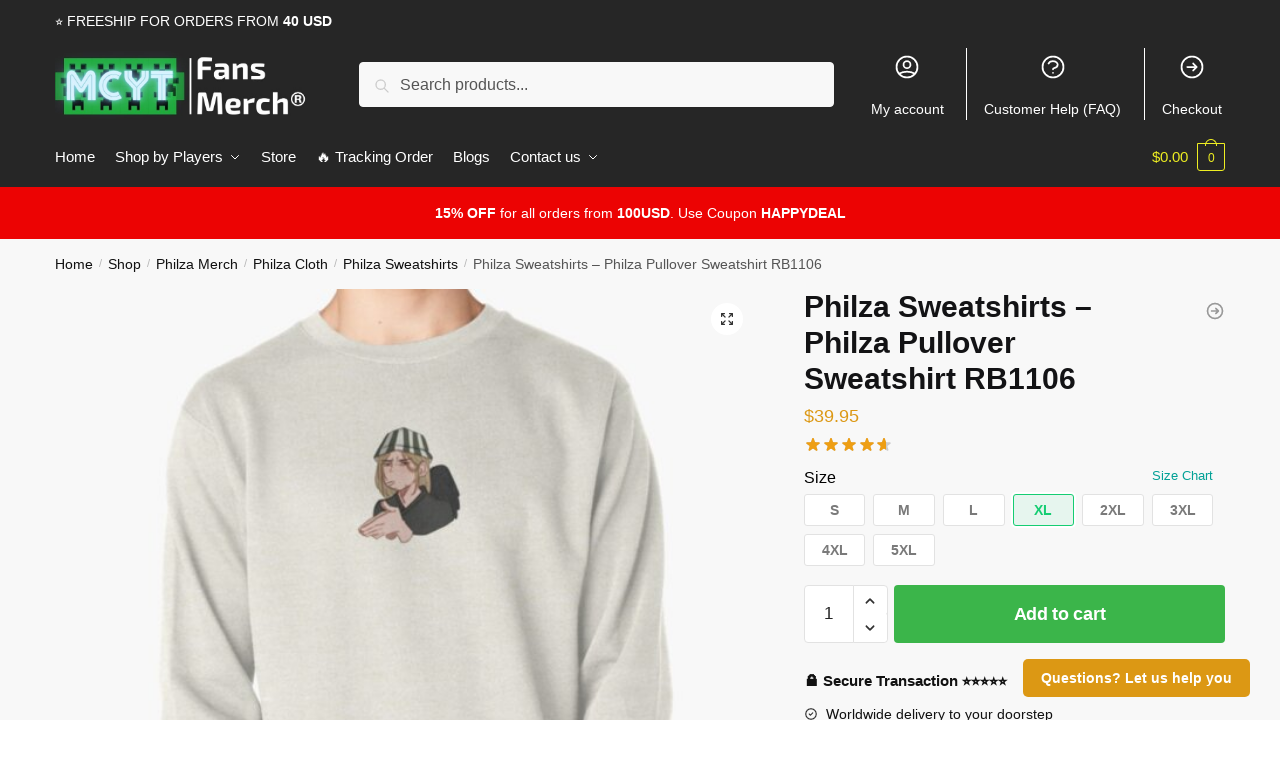

--- FILE ---
content_type: text/html; charset=UTF-8
request_url: https://mcyt.store/shop/philza-sweatshirts-philza-pullover-sweatshirt-rb1106-2/
body_size: 25437
content:

<!doctype html>
<html lang="en-US" prefix="og: https://ogp.me/ns#">
<head>
<meta charset="UTF-8">
<meta name="viewport" content="height=device-height, width=device-width, initial-scale=1">
<link rel="profile" href="https://gmpg.org/xfn/11">
<link rel="pingback" href="https://mcyt.store/xmlrpc.php">


<!-- Search Engine Optimization by Rank Math PRO - https://rankmath.com/ -->
<title>Philza Sweatshirts - Philza Pullover Sweatshirt RB1106 | MCYT Store</title>
<link rel="preload" as="font" href="https://mcyt.store/wp-content/plugins/elementor/assets/lib/font-awesome/webfonts/fa-solid-900.woff2" crossorigin>
<link rel="preload" as="font" href="https://mcyt.store/wp-content/plugins/elementor/assets/lib/eicons/fonts/eicons.woff2" crossorigin>
<meta name="description" content="Heavyweight 8.25 oz. (~280 gsm) cotton-wealthy fleece Stable colours are 80% cotton, 20% polyester. Heather Gray is 70% cotton, 30% polyester. Charcoal"/>
<meta name="robots" content="follow, index, max-snippet:-1, max-video-preview:-1, max-image-preview:large"/>
<link rel="canonical" href="https://mcyt.store/shop/philza-sweatshirts-philza-pullover-sweatshirt-rb1106-2/" />
<meta property="og:locale" content="en_US" />
<meta property="og:type" content="product" />
<meta property="og:title" content="Philza Sweatshirts - Philza Pullover Sweatshirt RB1106 | MCYT Store" />
<meta property="og:description" content="Heavyweight 8.25 oz. (~280 gsm) cotton-wealthy fleece Stable colours are 80% cotton, 20% polyester. Heather Gray is 70% cotton, 30% polyester. Charcoal" />
<meta property="og:url" content="https://mcyt.store/shop/philza-sweatshirts-philza-pullover-sweatshirt-rb1106-2/" />
<meta property="og:site_name" content="MCYT Store" />
<meta property="og:updated_time" content="2022-11-04T18:21:09+07:00" />
<meta property="og:image" content="https://mcyt.store/wp-content/uploads/2021/07/rasweatshirtx1800oatmeal_heatherfront-c281327600600-bgf8f8f8-66.jpg" />
<meta property="og:image:secure_url" content="https://mcyt.store/wp-content/uploads/2021/07/rasweatshirtx1800oatmeal_heatherfront-c281327600600-bgf8f8f8-66.jpg" />
<meta property="og:image:width" content="600" />
<meta property="og:image:height" content="600" />
<meta property="og:image:alt" content="Philza Sweatshirts &#8211; Philza Pullover Sweatshirt RB1106" />
<meta property="og:image:type" content="image/jpeg" />
<meta property="product:price:amount" content="39.95" />
<meta property="product:price:currency" content="USD" />
<meta property="product:availability" content="instock" />
<meta name="twitter:card" content="summary_large_image" />
<meta name="twitter:title" content="Philza Sweatshirts - Philza Pullover Sweatshirt RB1106 | MCYT Store" />
<meta name="twitter:description" content="Heavyweight 8.25 oz. (~280 gsm) cotton-wealthy fleece Stable colours are 80% cotton, 20% polyester. Heather Gray is 70% cotton, 30% polyester. Charcoal" />
<meta name="twitter:image" content="https://mcyt.store/wp-content/uploads/2021/07/rasweatshirtx1800oatmeal_heatherfront-c281327600600-bgf8f8f8-66.jpg" />
<meta name="twitter:label1" content="Price" />
<meta name="twitter:data1" content="&#036;39.95" />
<meta name="twitter:label2" content="Availability" />
<meta name="twitter:data2" content="In stock" />
<script type="application/ld+json" class="rank-math-schema-pro">{"@context":"https://schema.org","@graph":[{"@type":"Organization","@id":"https://mcyt.store/#organization","name":"MCYT Merch - Official MCYT Store","url":"https://mcyt.store","logo":{"@type":"ImageObject","@id":"https://mcyt.store/#logo","url":"https://mcyt.store/wp-content/uploads/2020/10/CMYT-Store-logo.jpg","contentUrl":"https://mcyt.store/wp-content/uploads/2020/10/CMYT-Store-logo.jpg","caption":"MCYT Merch - Official MCYT Store","inLanguage":"en-US","width":"740","height":"205"}},{"@type":"WebSite","@id":"https://mcyt.store/#website","url":"https://mcyt.store","name":"MCYT Merch - Official MCYT Store","publisher":{"@id":"https://mcyt.store/#organization"},"inLanguage":"en-US"},{"@type":"ImageObject","@id":"https://mcyt.store/wp-content/uploads/2021/07/rasweatshirtx1800oatmeal_heatherfront-c281327600600-bgf8f8f8-66.jpg","url":"https://mcyt.store/wp-content/uploads/2021/07/rasweatshirtx1800oatmeal_heatherfront-c281327600600-bgf8f8f8-66.jpg","width":"600","height":"600","inLanguage":"en-US"},{"@type":"ItemPage","@id":"https://mcyt.store/shop/philza-sweatshirts-philza-pullover-sweatshirt-rb1106-2/#webpage","url":"https://mcyt.store/shop/philza-sweatshirts-philza-pullover-sweatshirt-rb1106-2/","name":"Philza Sweatshirts - Philza Pullover Sweatshirt RB1106 | MCYT Store","datePublished":"2021-07-15T08:59:05+07:00","dateModified":"2022-11-04T18:21:09+07:00","isPartOf":{"@id":"https://mcyt.store/#website"},"primaryImageOfPage":{"@id":"https://mcyt.store/wp-content/uploads/2021/07/rasweatshirtx1800oatmeal_heatherfront-c281327600600-bgf8f8f8-66.jpg"},"inLanguage":"en-US"},{"@type":"Product","name":"Philza Sweatshirts - Philza Pullover Sweatshirt RB1106 | MCYT Store","description":"Heavyweight 8.25 oz. (~280 gsm) cotton-wealthy fleece Stable colours are 80% cotton, 20% polyester. Heather Gray is 70% cotton, 30% polyester. Charcoal Heather is 60% cotton, 40% polyester Entrance pouch pocket, matching drawstring and rib cuffs Ethically sourced following the World Accountable Attire Practices Requirements Be aware: When you like your hoodies dishevelled go 2 sizes up. Get special discount for your first orders. Limited Offers!","sku":"MCYT_13494","category":"Philza Merch &gt; Philza Cloth &gt; Philza Sweatshirts","mainEntityOfPage":{"@id":"https://mcyt.store/shop/philza-sweatshirts-philza-pullover-sweatshirt-rb1106-2/#webpage"},"image":[{"@type":"ImageObject","url":"https://mcyt.store/wp-content/uploads/2021/07/rasweatshirtx1800oatmeal_heatherfront-c281327600600-bgf8f8f8-66.jpg","height":"600","width":"600"},{"@type":"ImageObject","url":"https://mcyt.store/wp-content/uploads/2021/07/raf750x1000075toatmeal_heather-1-4.jpg","height":"1000","width":"750"}],"aggregateRating":{"@type":"AggregateRating","ratingValue":"4.56","bestRating":"5","ratingCount":"9","reviewCount":"9"},"review":[{"@type":"Review","@id":"https://mcyt.store/shop/philza-sweatshirts-philza-pullover-sweatshirt-rb1106-2/#li-comment-25610","description":"This is one of the first things I\u2019ve bought on this site, &amp; I was kind of skeptical of what I was going to get. But I wasn\u2019t diappointed. Thank you!","datePublished":"2021-10-24 21:00:00","reviewRating":{"@type":"Rating","ratingValue":"5","bestRating":"5","worstRating":"1"},"author":{"@type":"Person","name":"Daniel"}},{"@type":"Review","@id":"https://mcyt.store/shop/philza-sweatshirts-philza-pullover-sweatshirt-rb1106-2/#li-comment-15290","description":"Sent quickly, the quality is super, came in 4 weeks","datePublished":"2021-09-08 04:00:00","reviewRating":{"@type":"Rating","ratingValue":"4","bestRating":"5","worstRating":"1"},"author":{"@type":"Person","name":"Ryan"}},{"@type":"Review","@id":"https://mcyt.store/shop/philza-sweatshirts-philza-pullover-sweatshirt-rb1106-2/#li-comment-25609","description":"Really beautiful. Would buy again. Thank you!","datePublished":"2021-07-22 23:00:00","reviewRating":{"@type":"Rating","ratingValue":"5","bestRating":"5","worstRating":"1"},"author":{"@type":"Person","name":"Robert"}},{"@type":"Review","@id":"https://mcyt.store/shop/philza-sweatshirts-philza-pullover-sweatshirt-rb1106-2/#li-comment-25624","description":"Sent quickly, the quality is super, came in 4 weeks","datePublished":"2021-06-24 23:00:00","reviewRating":{"@type":"Rating","ratingValue":"5","bestRating":"5","worstRating":"1"},"author":{"@type":"Person","name":"Kai"}},{"@type":"Review","@id":"https://mcyt.store/shop/philza-sweatshirts-philza-pullover-sweatshirt-rb1106-2/#li-comment-25623","description":"Great stuff. Came in 3 weeks. Quality is supe","datePublished":"2021-06-17 02:00:00","reviewRating":{"@type":"Rating","ratingValue":"5","bestRating":"5","worstRating":"1"},"author":{"@type":"Person","name":"Anthony"}},{"@type":"Review","@id":"https://mcyt.store/shop/philza-sweatshirts-philza-pullover-sweatshirt-rb1106-2/#li-comment-3670","description":"Both are heavyweight material, not cheaply made at all.","datePublished":"2021-05-10 15:00:00","reviewRating":{"@type":"Rating","ratingValue":"4","bestRating":"5","worstRating":"1"},"author":{"@type":"Person","name":"John"}},{"@type":"Review","@id":"https://mcyt.store/shop/philza-sweatshirts-philza-pullover-sweatshirt-rb1106-2/#li-comment-15304","description":"Very good MCYT product, got everything right\u00a0","datePublished":"2021-03-10 15:00:00","reviewRating":{"@type":"Rating","ratingValue":"4","bestRating":"5","worstRating":"1"},"author":{"@type":"Person","name":"Phoenix"}},{"@type":"Review","@id":"https://mcyt.store/shop/philza-sweatshirts-philza-pullover-sweatshirt-rb1106-2/#li-comment-15303","description":"Looks just like in the picture and came faster than expected","datePublished":"2021-02-09 05:00:00","reviewRating":{"@type":"Rating","ratingValue":"4","bestRating":"5","worstRating":"1"},"author":{"@type":"Person","name":"Riley"}},{"@type":"Review","@id":"https://mcyt.store/shop/philza-sweatshirts-philza-pullover-sweatshirt-rb1106-2/#li-comment-15289","description":"Very happy with the product! It took him a long time to get to the Canary Islands but the seller at all times has been very kind, the impression is very good and the MCYT merch is also good","datePublished":"2021-01-07 07:00:00","reviewRating":{"@type":"Rating","ratingValue":"5","bestRating":"5","worstRating":"1"},"author":{"@type":"Person","name":"Aadarsh"}}],"offers":{"@type":"Offer","price":"39.95","priceCurrency":"USD","priceValidUntil":"2027-12-31","availability":"http://schema.org/InStock","itemCondition":"NewCondition","url":"https://mcyt.store/shop/philza-sweatshirts-philza-pullover-sweatshirt-rb1106-2/","seller":{"@type":"Organization","@id":"https://mcyt.store/","name":"MCYT Merch - Official MCYT Store","url":"https://mcyt.store","logo":"https://mcyt.store/wp-content/uploads/2020/10/CMYT-Store-logo.jpg"}},"@id":"https://mcyt.store/shop/philza-sweatshirts-philza-pullover-sweatshirt-rb1106-2/#richSnippet"}]}</script>
<!-- /Rank Math WordPress SEO plugin -->

<script type='application/javascript' id='pys-version-script'>console.log('PixelYourSite PRO version 10.0.1');</script>
<link rel='dns-prefetch' href='//www.googletagmanager.com' />

<link rel="alternate" type="application/rss+xml" title="MCYT Store &raquo; Feed" href="https://mcyt.store/feed/" />
<link rel="alternate" type="application/rss+xml" title="MCYT Store &raquo; Comments Feed" href="https://mcyt.store/comments/feed/" />
<link rel="alternate" type="application/rss+xml" title="MCYT Store &raquo; Philza Sweatshirts &#8211; Philza Pullover Sweatshirt RB1106 Comments Feed" href="https://mcyt.store/shop/philza-sweatshirts-philza-pullover-sweatshirt-rb1106-2/feed/" />
<style id='wp-emoji-styles-inline-css' type='text/css'>

	img.wp-smiley, img.emoji {
		display: inline !important;
		border: none !important;
		box-shadow: none !important;
		height: 1em !important;
		width: 1em !important;
		margin: 0 0.07em !important;
		vertical-align: -0.1em !important;
		background: none !important;
		padding: 0 !important;
	}
</style>
<link rel='stylesheet' id='wp-block-library-css' href='https://mcyt.store/wp-includes/css/dist/block-library/style.min.css?ver=6.4.7' type='text/css' media='all' />
<style id='classic-theme-styles-inline-css' type='text/css'>
/*! This file is auto-generated */
.wp-block-button__link{color:#fff;background-color:#32373c;border-radius:9999px;box-shadow:none;text-decoration:none;padding:calc(.667em + 2px) calc(1.333em + 2px);font-size:1.125em}.wp-block-file__button{background:#32373c;color:#fff;text-decoration:none}
</style>
<style id='global-styles-inline-css' type='text/css'>
body{--wp--preset--color--black: #000000;--wp--preset--color--cyan-bluish-gray: #abb8c3;--wp--preset--color--white: #ffffff;--wp--preset--color--pale-pink: #f78da7;--wp--preset--color--vivid-red: #cf2e2e;--wp--preset--color--luminous-vivid-orange: #ff6900;--wp--preset--color--luminous-vivid-amber: #fcb900;--wp--preset--color--light-green-cyan: #7bdcb5;--wp--preset--color--vivid-green-cyan: #00d084;--wp--preset--color--pale-cyan-blue: #8ed1fc;--wp--preset--color--vivid-cyan-blue: #0693e3;--wp--preset--color--vivid-purple: #9b51e0;--wp--preset--gradient--vivid-cyan-blue-to-vivid-purple: linear-gradient(135deg,rgba(6,147,227,1) 0%,rgb(155,81,224) 100%);--wp--preset--gradient--light-green-cyan-to-vivid-green-cyan: linear-gradient(135deg,rgb(122,220,180) 0%,rgb(0,208,130) 100%);--wp--preset--gradient--luminous-vivid-amber-to-luminous-vivid-orange: linear-gradient(135deg,rgba(252,185,0,1) 0%,rgba(255,105,0,1) 100%);--wp--preset--gradient--luminous-vivid-orange-to-vivid-red: linear-gradient(135deg,rgba(255,105,0,1) 0%,rgb(207,46,46) 100%);--wp--preset--gradient--very-light-gray-to-cyan-bluish-gray: linear-gradient(135deg,rgb(238,238,238) 0%,rgb(169,184,195) 100%);--wp--preset--gradient--cool-to-warm-spectrum: linear-gradient(135deg,rgb(74,234,220) 0%,rgb(151,120,209) 20%,rgb(207,42,186) 40%,rgb(238,44,130) 60%,rgb(251,105,98) 80%,rgb(254,248,76) 100%);--wp--preset--gradient--blush-light-purple: linear-gradient(135deg,rgb(255,206,236) 0%,rgb(152,150,240) 100%);--wp--preset--gradient--blush-bordeaux: linear-gradient(135deg,rgb(254,205,165) 0%,rgb(254,45,45) 50%,rgb(107,0,62) 100%);--wp--preset--gradient--luminous-dusk: linear-gradient(135deg,rgb(255,203,112) 0%,rgb(199,81,192) 50%,rgb(65,88,208) 100%);--wp--preset--gradient--pale-ocean: linear-gradient(135deg,rgb(255,245,203) 0%,rgb(182,227,212) 50%,rgb(51,167,181) 100%);--wp--preset--gradient--electric-grass: linear-gradient(135deg,rgb(202,248,128) 0%,rgb(113,206,126) 100%);--wp--preset--gradient--midnight: linear-gradient(135deg,rgb(2,3,129) 0%,rgb(40,116,252) 100%);--wp--preset--font-size--small: 13px;--wp--preset--font-size--medium: 20px;--wp--preset--font-size--large: 36px;--wp--preset--font-size--x-large: 42px;--wp--preset--spacing--20: 0.44rem;--wp--preset--spacing--30: 0.67rem;--wp--preset--spacing--40: 1rem;--wp--preset--spacing--50: 1.5rem;--wp--preset--spacing--60: 2.25rem;--wp--preset--spacing--70: 3.38rem;--wp--preset--spacing--80: 5.06rem;--wp--preset--shadow--natural: 6px 6px 9px rgba(0, 0, 0, 0.2);--wp--preset--shadow--deep: 12px 12px 50px rgba(0, 0, 0, 0.4);--wp--preset--shadow--sharp: 6px 6px 0px rgba(0, 0, 0, 0.2);--wp--preset--shadow--outlined: 6px 6px 0px -3px rgba(255, 255, 255, 1), 6px 6px rgba(0, 0, 0, 1);--wp--preset--shadow--crisp: 6px 6px 0px rgba(0, 0, 0, 1);}:where(.is-layout-flex){gap: 0.5em;}:where(.is-layout-grid){gap: 0.5em;}body .is-layout-flow > .alignleft{float: left;margin-inline-start: 0;margin-inline-end: 2em;}body .is-layout-flow > .alignright{float: right;margin-inline-start: 2em;margin-inline-end: 0;}body .is-layout-flow > .aligncenter{margin-left: auto !important;margin-right: auto !important;}body .is-layout-constrained > .alignleft{float: left;margin-inline-start: 0;margin-inline-end: 2em;}body .is-layout-constrained > .alignright{float: right;margin-inline-start: 2em;margin-inline-end: 0;}body .is-layout-constrained > .aligncenter{margin-left: auto !important;margin-right: auto !important;}body .is-layout-constrained > :where(:not(.alignleft):not(.alignright):not(.alignfull)){max-width: var(--wp--style--global--content-size);margin-left: auto !important;margin-right: auto !important;}body .is-layout-constrained > .alignwide{max-width: var(--wp--style--global--wide-size);}body .is-layout-flex{display: flex;}body .is-layout-flex{flex-wrap: wrap;align-items: center;}body .is-layout-flex > *{margin: 0;}body .is-layout-grid{display: grid;}body .is-layout-grid > *{margin: 0;}:where(.wp-block-columns.is-layout-flex){gap: 2em;}:where(.wp-block-columns.is-layout-grid){gap: 2em;}:where(.wp-block-post-template.is-layout-flex){gap: 1.25em;}:where(.wp-block-post-template.is-layout-grid){gap: 1.25em;}.has-black-color{color: var(--wp--preset--color--black) !important;}.has-cyan-bluish-gray-color{color: var(--wp--preset--color--cyan-bluish-gray) !important;}.has-white-color{color: var(--wp--preset--color--white) !important;}.has-pale-pink-color{color: var(--wp--preset--color--pale-pink) !important;}.has-vivid-red-color{color: var(--wp--preset--color--vivid-red) !important;}.has-luminous-vivid-orange-color{color: var(--wp--preset--color--luminous-vivid-orange) !important;}.has-luminous-vivid-amber-color{color: var(--wp--preset--color--luminous-vivid-amber) !important;}.has-light-green-cyan-color{color: var(--wp--preset--color--light-green-cyan) !important;}.has-vivid-green-cyan-color{color: var(--wp--preset--color--vivid-green-cyan) !important;}.has-pale-cyan-blue-color{color: var(--wp--preset--color--pale-cyan-blue) !important;}.has-vivid-cyan-blue-color{color: var(--wp--preset--color--vivid-cyan-blue) !important;}.has-vivid-purple-color{color: var(--wp--preset--color--vivid-purple) !important;}.has-black-background-color{background-color: var(--wp--preset--color--black) !important;}.has-cyan-bluish-gray-background-color{background-color: var(--wp--preset--color--cyan-bluish-gray) !important;}.has-white-background-color{background-color: var(--wp--preset--color--white) !important;}.has-pale-pink-background-color{background-color: var(--wp--preset--color--pale-pink) !important;}.has-vivid-red-background-color{background-color: var(--wp--preset--color--vivid-red) !important;}.has-luminous-vivid-orange-background-color{background-color: var(--wp--preset--color--luminous-vivid-orange) !important;}.has-luminous-vivid-amber-background-color{background-color: var(--wp--preset--color--luminous-vivid-amber) !important;}.has-light-green-cyan-background-color{background-color: var(--wp--preset--color--light-green-cyan) !important;}.has-vivid-green-cyan-background-color{background-color: var(--wp--preset--color--vivid-green-cyan) !important;}.has-pale-cyan-blue-background-color{background-color: var(--wp--preset--color--pale-cyan-blue) !important;}.has-vivid-cyan-blue-background-color{background-color: var(--wp--preset--color--vivid-cyan-blue) !important;}.has-vivid-purple-background-color{background-color: var(--wp--preset--color--vivid-purple) !important;}.has-black-border-color{border-color: var(--wp--preset--color--black) !important;}.has-cyan-bluish-gray-border-color{border-color: var(--wp--preset--color--cyan-bluish-gray) !important;}.has-white-border-color{border-color: var(--wp--preset--color--white) !important;}.has-pale-pink-border-color{border-color: var(--wp--preset--color--pale-pink) !important;}.has-vivid-red-border-color{border-color: var(--wp--preset--color--vivid-red) !important;}.has-luminous-vivid-orange-border-color{border-color: var(--wp--preset--color--luminous-vivid-orange) !important;}.has-luminous-vivid-amber-border-color{border-color: var(--wp--preset--color--luminous-vivid-amber) !important;}.has-light-green-cyan-border-color{border-color: var(--wp--preset--color--light-green-cyan) !important;}.has-vivid-green-cyan-border-color{border-color: var(--wp--preset--color--vivid-green-cyan) !important;}.has-pale-cyan-blue-border-color{border-color: var(--wp--preset--color--pale-cyan-blue) !important;}.has-vivid-cyan-blue-border-color{border-color: var(--wp--preset--color--vivid-cyan-blue) !important;}.has-vivid-purple-border-color{border-color: var(--wp--preset--color--vivid-purple) !important;}.has-vivid-cyan-blue-to-vivid-purple-gradient-background{background: var(--wp--preset--gradient--vivid-cyan-blue-to-vivid-purple) !important;}.has-light-green-cyan-to-vivid-green-cyan-gradient-background{background: var(--wp--preset--gradient--light-green-cyan-to-vivid-green-cyan) !important;}.has-luminous-vivid-amber-to-luminous-vivid-orange-gradient-background{background: var(--wp--preset--gradient--luminous-vivid-amber-to-luminous-vivid-orange) !important;}.has-luminous-vivid-orange-to-vivid-red-gradient-background{background: var(--wp--preset--gradient--luminous-vivid-orange-to-vivid-red) !important;}.has-very-light-gray-to-cyan-bluish-gray-gradient-background{background: var(--wp--preset--gradient--very-light-gray-to-cyan-bluish-gray) !important;}.has-cool-to-warm-spectrum-gradient-background{background: var(--wp--preset--gradient--cool-to-warm-spectrum) !important;}.has-blush-light-purple-gradient-background{background: var(--wp--preset--gradient--blush-light-purple) !important;}.has-blush-bordeaux-gradient-background{background: var(--wp--preset--gradient--blush-bordeaux) !important;}.has-luminous-dusk-gradient-background{background: var(--wp--preset--gradient--luminous-dusk) !important;}.has-pale-ocean-gradient-background{background: var(--wp--preset--gradient--pale-ocean) !important;}.has-electric-grass-gradient-background{background: var(--wp--preset--gradient--electric-grass) !important;}.has-midnight-gradient-background{background: var(--wp--preset--gradient--midnight) !important;}.has-small-font-size{font-size: var(--wp--preset--font-size--small) !important;}.has-medium-font-size{font-size: var(--wp--preset--font-size--medium) !important;}.has-large-font-size{font-size: var(--wp--preset--font-size--large) !important;}.has-x-large-font-size{font-size: var(--wp--preset--font-size--x-large) !important;}
.wp-block-navigation a:where(:not(.wp-element-button)){color: inherit;}
:where(.wp-block-post-template.is-layout-flex){gap: 1.25em;}:where(.wp-block-post-template.is-layout-grid){gap: 1.25em;}
:where(.wp-block-columns.is-layout-flex){gap: 2em;}:where(.wp-block-columns.is-layout-grid){gap: 2em;}
.wp-block-pullquote{font-size: 1.5em;line-height: 1.6;}
</style>
<link data-minify="1" rel='stylesheet' id='commercekit-ajax-search-css-css' href='https://mcyt.store/wp-content/cache/min/1/wp-content/plugins/commercegurus-commercekit/assets/css/ajax-search.css?ver=1717401292' type='text/css' media='all' />
<link data-minify="1" rel='stylesheet' id='envoice-style-css' href='https://mcyt.store/wp-content/cache/min/1/wp-content/plugins/pv-envoice/frontend/css/pvc-envoice-style.css?ver=1717401292' type='text/css' media='all' />
<link data-minify="1" rel='stylesheet' id='style-css' href='https://mcyt.store/wp-content/cache/min/1/wp-content/plugins/sb-add-note-checkout/css/style.css?ver=1717401292' type='text/css' media='all' />
<link data-minify="1" rel='stylesheet' id='magnific-popup-css' href='https://mcyt.store/wp-content/cache/min/1/wp-content/plugins/size-chart-2020/css/magnific-popup.css?ver=1717401292' type='text/css' media='all' />
<link rel='stylesheet' id='size-front-end-css-css' href='https://mcyt.store/wp-content/plugins/size-chart-2020/css/frontend.min.css?ver=6.4.7' type='text/css' media='all' />
<link data-minify="1" rel='stylesheet' id='size-char-css-css' href='https://mcyt.store/wp-content/cache/min/1/wp-content/plugins/size-chart-2020/css/size-chart.css?ver=1717401292' type='text/css' media='all' />
<link data-minify="1" rel='stylesheet' id='smart-search-css' href='https://mcyt.store/wp-content/cache/min/1/wp-content/plugins/smart-woocommerce-search/assets/dist/css/general.css?ver=1717401292' type='text/css' media='all' />
<link rel='stylesheet' id='photoswipe-css' href='https://mcyt.store/wp-content/plugins/woocommerce/assets/css/photoswipe/photoswipe.min.css?ver=8.9.4' type='text/css' media='all' />
<link rel='stylesheet' id='photoswipe-default-skin-css' href='https://mcyt.store/wp-content/plugins/woocommerce/assets/css/photoswipe/default-skin/default-skin.min.css?ver=8.9.4' type='text/css' media='all' />
<style id='woocommerce-inline-inline-css' type='text/css'>
.woocommerce form .form-row .required { visibility: visible; }
</style>
<link data-minify="1" rel='stylesheet' id='wvr-front-comment-css' href='https://mcyt.store/wp-content/cache/min/1/wp-content/plugins/woo-virtual-reviews/assets/css/front-comment.css?ver=1717401292' type='text/css' media='all' />
<style id='wvr-front-comment-inline-css' type='text/css'>
.wvr-customer-pick .wvr-select-sample-cmt{color: #000000; background-color:#dddddd;}.wvr-customer-pick .wvr-select-sample-cmt:hover{color: #ffffff; background-color:#ff0000;}.wvr-product-purchased{color: #000000; background-color:#eeeeee;}.wvr-icon-purchased{color: #000000;}.wvr-icon-purchased:before{content:'\e900'; margin-right:5px}
</style>
<link data-minify="1" rel='stylesheet' id='yith-infs-style-css' href='https://mcyt.store/wp-content/cache/min/1/wp-content/plugins/yith-infinite-scrolling/assets/css/frontend.css?ver=1717401292' type='text/css' media='all' />
<link rel='stylesheet' id='shoptimizer-main-min-css' href='https://mcyt.store/wp-content/themes/shoptimizer/assets/css/main/main.min.css?ver=2.5.5' type='text/css' media='all' />
<link rel='stylesheet' id='shoptimizer-modal-min-css' href='https://mcyt.store/wp-content/themes/shoptimizer/assets/css/main/modal.min.css?ver=2.5.5' type='text/css' media='all' />
<link rel='stylesheet' id='shoptimizer-product-min-css' href='https://mcyt.store/wp-content/themes/shoptimizer/assets/css/main/product.min.css?ver=2.5.5' type='text/css' media='all' />
<link data-minify="1" rel='stylesheet' id='shoptimizer-style-css' href='https://mcyt.store/wp-content/cache/min/1/wp-content/themes/shoptimizer-child-theme/style.css?ver=1717401292' type='text/css' media='all' />
<link rel='stylesheet' id='shoptimizer-woocommerce-min-css' href='https://mcyt.store/wp-content/themes/shoptimizer/assets/css/main/woocommerce.min.css?ver=2.5.5' type='text/css' media='all' />
<link data-minify="1" rel='stylesheet' id='shoptimizer-child-style-css' href='https://mcyt.store/wp-content/cache/min/1/wp-content/themes/shoptimizer-child-theme/style.css?ver=1717401292' type='text/css' media='all' />
<link rel='stylesheet' id='vi-wpvs-frontend-style-css' href='https://mcyt.store/wp-content/plugins/product-variations-swatches-for-woocommerce/assets/css/frontend-style.min.css?ver=1.1.3' type='text/css' media='all' />
<style id='vi-wpvs-frontend-style-inline-css' type='text/css'>
.vi-wpvs-variation-wrap.vi-wpvs-variation-wrap-vi_wpvs_button_design .vi-wpvs-option-wrap{transition: all 30ms ease-in-out;}.vi-wpvs-variation-wrap.vi-wpvs-variation-wrap-vi_wpvs_button_design .vi-wpvs-variation-button-select,.vi-wpvs-variation-wrap.vi-wpvs-variation-wrap-vi_wpvs_button_design .vi-wpvs-option-wrap{padding:10px 20px;font-size:13px;}.vi-wpvs-variation-wrap.vi-wpvs-variation-wrap-vi_wpvs_button_design .vi-wpvs-option-wrap .vi-wpvs-option:not(.vi-wpvs-option-select){border-radius: inherit;}.vi-wpvs-variation-wrap.vi-wpvs-variation-wrap-image.vi-wpvs-variation-wrap-vi_wpvs_button_design .vi-wpvs-option-wrap ,.vi-wpvs-variation-wrap.vi-wpvs-variation-wrap-variation_img.vi-wpvs-variation-wrap-vi_wpvs_button_design .vi-wpvs-option-wrap ,.vi-wpvs-variation-wrap.vi-wpvs-variation-wrap-color.vi-wpvs-variation-wrap-vi_wpvs_button_design .vi-wpvs-option-wrap{width: 48px;height:48px;}.vi-wpvs-variation-wrap.vi-wpvs-variation-wrap-vi_wpvs_button_design .vi-wpvs-option-wrap.vi-wpvs-option-wrap-out-of-stock,.vi-wpvs-variation-wrap.vi-wpvs-variation-wrap-vi_wpvs_button_design .vi-wpvs-option-wrap.vi-wpvs-option-wrap-out-of-stock-attribute,.vi-wpvs-variation-wrap.vi-wpvs-variation-wrap-vi_wpvs_button_design .vi-wpvs-option-wrap.vi-wpvs-option-wrap-disable{opacity: 1;}.vi-wpvs-variation-wrap.vi-wpvs-variation-wrap-vi_wpvs_button_design .vi-wpvs-option-wrap.vi-wpvs-option-wrap-out-of-stock .vi-wpvs-option,.vi-wpvs-variation-wrap.vi-wpvs-variation-wrap-vi_wpvs_button_design .vi-wpvs-option-wrap.vi-wpvs-option-wrap-out-of-stock-attribute .vi-wpvs-option,.vi-wpvs-variation-wrap.vi-wpvs-variation-wrap-vi_wpvs_button_design .vi-wpvs-option-wrap.vi-wpvs-option-wrap-disable .vi-wpvs-option{opacity: .5;}.vi-wpvs-variation-wrap.vi-wpvs-variation-wrap-vi_wpvs_button_design .vi-wpvs-option-wrap.vi-wpvs-option-wrap-selected{box-shadow:  0 0 0 1px rgba(33, 33, 33, 1) inset;}.vi-wpvs-variation-wrap.vi-wpvs-variation-wrap-vi_wpvs_button_design .vi-wpvs-variation-wrap-select-wrap .vi-wpvs-option-wrap.vi-wpvs-option-wrap-selected{box-shadow:  0 0 0 1px rgba(33, 33, 33, 1);}.vi-wpvs-variation-wrap.vi-wpvs-variation-wrap-vi_wpvs_button_design .vi-wpvs-option-wrap.vi-wpvs-option-wrap-selected{color:rgba(255, 255, 255, 1);background:rgba(33, 33, 33, 1);}.vi-wpvs-variation-wrap.vi-wpvs-variation-wrap-vi_wpvs_button_design .vi-wpvs-option-wrap.vi-wpvs-option-wrap-selected .vi-wpvs-option{color:rgba(255, 255, 255, 1);}.vi-wpvs-variation-wrap.vi-wpvs-variation-wrap-vi_wpvs_button_design .vi-wpvs-option-wrap.vi-wpvs-option-wrap-hover{box-shadow:  0 0 0 1px rgba(33, 33, 33, 1) inset;}.vi-wpvs-variation-wrap.vi-wpvs-variation-wrap-vi_wpvs_button_design .vi-wpvs-variation-wrap-select-wrap .vi-wpvs-option-wrap.vi-wpvs-option-wrap-hover{box-shadow:  0 0 0 1px rgba(33, 33, 33, 1);}.vi-wpvs-variation-wrap.vi-wpvs-variation-wrap-vi_wpvs_button_design .vi-wpvs-option-wrap.vi-wpvs-option-wrap-hover{color:rgba(255, 255, 255, 1);background:rgba(33, 33, 33, 1);}.vi-wpvs-variation-wrap.vi-wpvs-variation-wrap-vi_wpvs_button_design .vi-wpvs-option-wrap.vi-wpvs-option-wrap-hover .vi-wpvs-option{color:rgba(255, 255, 255, 1);}.vi-wpvs-variation-wrap.vi-wpvs-variation-wrap-vi_wpvs_button_design .vi-wpvs-option-wrap.vi-wpvs-option-wrap-default{box-shadow:  0 0 0 1px #cccccc inset;}.vi-wpvs-variation-wrap.vi-wpvs-variation-wrap-vi_wpvs_button_design .vi-wpvs-variation-wrap-select-wrap .vi-wpvs-option-wrap.vi-wpvs-option-wrap-default{box-shadow:  0 0 0 1px #cccccc ;}.vi-wpvs-variation-wrap.vi-wpvs-variation-wrap-vi_wpvs_button_design .vi-wpvs-option-wrap.vi-wpvs-option-wrap-default{color:rgba(33, 33, 33, 1);background:#ffffff;}.vi-wpvs-variation-wrap.vi-wpvs-variation-wrap-vi_wpvs_button_design .vi-wpvs-option-wrap.vi-wpvs-option-wrap-default .vi-wpvs-option{color:rgba(33, 33, 33, 1);}.vi-wpvs-variation-wrap.vi-wpvs-variation-wrap-vi_wpvs_button_design .vi-wpvs-option-wrap .vi-wpvs-option-tooltip{display: none;}@media screen and (max-width:600px){.vi-wpvs-variation-wrap.vi-wpvs-variation-wrap-vi_wpvs_button_design .vi-wpvs-variation-button-select,.vi-wpvs-variation-wrap.vi-wpvs-variation-wrap-vi_wpvs_button_design .vi-wpvs-option-wrap{font-size:11px;}.vi-wpvs-variation-wrap.vi-wpvs-variation-wrap-image.vi-wpvs-variation-wrap-vi_wpvs_button_design .vi-wpvs-option-wrap ,.vi-wpvs-variation-wrap.vi-wpvs-variation-wrap-variation_img.vi-wpvs-variation-wrap-vi_wpvs_button_design .vi-wpvs-option-wrap ,.vi-wpvs-variation-wrap.vi-wpvs-variation-wrap-color.vi-wpvs-variation-wrap-vi_wpvs_button_design .vi-wpvs-option-wrap{width: 40.8px;height:40.8px;}}.vi-wpvs-variation-wrap.vi-wpvs-variation-wrap-vi_wpvs_color_design .vi-wpvs-option-wrap{transition: all 30ms ease-in-out;}.vi-wpvs-variation-wrap.vi-wpvs-variation-wrap-vi_wpvs_color_design .vi-wpvs-variation-button-select,.vi-wpvs-variation-wrap.vi-wpvs-variation-wrap-vi_wpvs_color_design .vi-wpvs-option-wrap{height:32px;width:32px;padding:10px;font-size:13px;border-radius:20px;}.vi-wpvs-variation-wrap.vi-wpvs-variation-wrap-vi_wpvs_color_design .vi-wpvs-option-wrap .vi-wpvs-option:not(.vi-wpvs-option-select){border-radius: inherit;}.vi-wpvs-variation-wrap.vi-wpvs-variation-wrap-vi_wpvs_color_design .vi-wpvs-option-wrap.vi-wpvs-option-wrap-out-of-stock,.vi-wpvs-variation-wrap.vi-wpvs-variation-wrap-vi_wpvs_color_design .vi-wpvs-option-wrap.vi-wpvs-option-wrap-out-of-stock-attribute,.vi-wpvs-variation-wrap.vi-wpvs-variation-wrap-vi_wpvs_color_design .vi-wpvs-option-wrap.vi-wpvs-option-wrap-disable{opacity: 1;}.vi-wpvs-variation-wrap.vi-wpvs-variation-wrap-vi_wpvs_color_design .vi-wpvs-option-wrap.vi-wpvs-option-wrap-out-of-stock .vi-wpvs-option,.vi-wpvs-variation-wrap.vi-wpvs-variation-wrap-vi_wpvs_color_design .vi-wpvs-option-wrap.vi-wpvs-option-wrap-out-of-stock-attribute .vi-wpvs-option,.vi-wpvs-variation-wrap.vi-wpvs-variation-wrap-vi_wpvs_color_design .vi-wpvs-option-wrap.vi-wpvs-option-wrap-disable .vi-wpvs-option{opacity: .5;}.vi-wpvs-variation-wrap.vi-wpvs-variation-wrap-vi_wpvs_color_design .vi-wpvs-option-wrap.vi-wpvs-option-wrap-selected{}.vi-wpvs-variation-wrap.vi-wpvs-variation-wrap-vi_wpvs_color_design .vi-wpvs-variation-wrap-select-wrap .vi-wpvs-option-wrap.vi-wpvs-option-wrap-selected{}.vi-wpvs-variation-wrap.vi-wpvs-variation-wrap-vi_wpvs_color_design .vi-wpvs-option-wrap.vi-wpvs-option-wrap-selected{background:rgba(0, 0, 0, 0.06);border-radius:20px;}.vi-wpvs-variation-wrap.vi-wpvs-variation-wrap-vi_wpvs_color_design .vi-wpvs-option-wrap.vi-wpvs-option-wrap-hover{}.vi-wpvs-variation-wrap.vi-wpvs-variation-wrap-vi_wpvs_color_design .vi-wpvs-variation-wrap-select-wrap .vi-wpvs-option-wrap.vi-wpvs-option-wrap-hover{}.vi-wpvs-variation-wrap.vi-wpvs-variation-wrap-vi_wpvs_color_design .vi-wpvs-option-wrap.vi-wpvs-option-wrap-hover{background:rgba(0, 0, 0, 0.06);border-radius:20px;}.vi-wpvs-variation-wrap.vi-wpvs-variation-wrap-vi_wpvs_color_design .vi-wpvs-option-wrap.vi-wpvs-option-wrap-default{box-shadow:  0px 4px 2px -2px rgba(238, 238, 238, 1);}.vi-wpvs-variation-wrap.vi-wpvs-variation-wrap-vi_wpvs_color_design .vi-wpvs-variation-wrap-select-wrap .vi-wpvs-option-wrap.vi-wpvs-option-wrap-default{box-shadow:  0px 4px 2px -2px rgba(238, 238, 238, 1);}.vi-wpvs-variation-wrap.vi-wpvs-variation-wrap-vi_wpvs_color_design .vi-wpvs-option-wrap.vi-wpvs-option-wrap-default{background:rgba(0, 0, 0, 0);border-radius:20px;}.vi-wpvs-variation-wrap.vi-wpvs-variation-wrap-vi_wpvs_color_design .vi-wpvs-option-wrap .vi-wpvs-option-tooltip{display: none;}@media screen and (max-width:600px){.vi-wpvs-variation-wrap.vi-wpvs-variation-wrap-vi_wpvs_color_design .vi-wpvs-variation-button-select,.vi-wpvs-variation-wrap.vi-wpvs-variation-wrap-vi_wpvs_color_design .vi-wpvs-option-wrap{width:27px;height:27px;font-size:11px;}.vi-wpvs-variation-wrap.vi-wpvs-variation-wrap-vi_wpvs_color_design .vi-wpvs-option-wrap.vi-wpvs-option-wrap-selected{border-radius:17px;}}.vi-wpvs-variation-wrap.vi-wpvs-variation-wrap-vi_wpvs_image_design .vi-wpvs-option-wrap{transition: all 30ms ease-in-out;}.vi-wpvs-variation-wrap.vi-wpvs-variation-wrap-vi_wpvs_image_design .vi-wpvs-variation-button-select,.vi-wpvs-variation-wrap.vi-wpvs-variation-wrap-vi_wpvs_image_design .vi-wpvs-option-wrap{height:65px;width:65px;padding:3px;font-size:13px;}.vi-wpvs-variation-wrap.vi-wpvs-variation-wrap-vi_wpvs_image_design .vi-wpvs-option-wrap .vi-wpvs-option:not(.vi-wpvs-option-select){border-radius: inherit;}.vi-wpvs-variation-wrap.vi-wpvs-variation-wrap-vi_wpvs_image_design .vi-wpvs-option-wrap.vi-wpvs-option-wrap-out-of-stock,.vi-wpvs-variation-wrap.vi-wpvs-variation-wrap-vi_wpvs_image_design .vi-wpvs-option-wrap.vi-wpvs-option-wrap-out-of-stock-attribute,.vi-wpvs-variation-wrap.vi-wpvs-variation-wrap-vi_wpvs_image_design .vi-wpvs-option-wrap.vi-wpvs-option-wrap-disable{opacity: 1;}.vi-wpvs-variation-wrap.vi-wpvs-variation-wrap-vi_wpvs_image_design .vi-wpvs-option-wrap.vi-wpvs-option-wrap-out-of-stock .vi-wpvs-option,.vi-wpvs-variation-wrap.vi-wpvs-variation-wrap-vi_wpvs_image_design .vi-wpvs-option-wrap.vi-wpvs-option-wrap-out-of-stock-attribute .vi-wpvs-option,.vi-wpvs-variation-wrap.vi-wpvs-variation-wrap-vi_wpvs_image_design .vi-wpvs-option-wrap.vi-wpvs-option-wrap-disable .vi-wpvs-option{opacity: .5;}.vi-wpvs-variation-wrap.vi-wpvs-variation-wrap-vi_wpvs_image_design .vi-wpvs-option-wrap.vi-wpvs-option-wrap-selected{box-shadow:  0 0 0 1px rgba(33, 33, 33, 1) inset;}.vi-wpvs-variation-wrap.vi-wpvs-variation-wrap-vi_wpvs_image_design .vi-wpvs-variation-wrap-select-wrap .vi-wpvs-option-wrap.vi-wpvs-option-wrap-selected{box-shadow:  0 0 0 1px rgba(33, 33, 33, 1);}.vi-wpvs-variation-wrap.vi-wpvs-variation-wrap-vi_wpvs_image_design .vi-wpvs-option-wrap.vi-wpvs-option-wrap-hover{box-shadow:  0 0 0 1px rgba(33, 33, 33, 1) inset;}.vi-wpvs-variation-wrap.vi-wpvs-variation-wrap-vi_wpvs_image_design .vi-wpvs-variation-wrap-select-wrap .vi-wpvs-option-wrap.vi-wpvs-option-wrap-hover{box-shadow:  0 0 0 1px rgba(33, 33, 33, 1);}.vi-wpvs-variation-wrap.vi-wpvs-variation-wrap-vi_wpvs_image_design .vi-wpvs-option-wrap.vi-wpvs-option-wrap-default{box-shadow:  0 0 0 1px rgba(238, 238, 238, 1) inset;}.vi-wpvs-variation-wrap.vi-wpvs-variation-wrap-vi_wpvs_image_design .vi-wpvs-variation-wrap-select-wrap .vi-wpvs-option-wrap.vi-wpvs-option-wrap-default{box-shadow:  0 0 0 1px rgba(238, 238, 238, 1) ;}.vi-wpvs-variation-wrap.vi-wpvs-variation-wrap-vi_wpvs_image_design .vi-wpvs-option-wrap.vi-wpvs-option-wrap-default{background:rgba(255, 255, 255, 1);}.vi-wpvs-variation-wrap.vi-wpvs-variation-wrap-vi_wpvs_image_design .vi-wpvs-option-wrap .vi-wpvs-option-tooltip{min-width: 100px;height: auto;padding: 5px 8px;}.vi-wpvs-variation-wrap.vi-wpvs-variation-wrap-vi_wpvs_image_design .vi-wpvs-option-wrap .vi-wpvs-option-tooltip{font-size:14px;border-radius:3px;}.vi-wpvs-variation-wrap.vi-wpvs-variation-wrap-vi_wpvs_image_design .vi-wpvs-option-wrap .vi-wpvs-option-tooltip{color:#222222;background:#ffffff;}.vi-wpvs-variation-wrap.vi-wpvs-variation-wrap-vi_wpvs_image_design .vi-wpvs-option-wrap .vi-wpvs-option-tooltip::after{border-width: 5px;border-style: solid;margin-left: -5px;margin-top: -1px;border-color: #ffffff transparent transparent transparent;}.vi-wpvs-variation-wrap.vi-wpvs-variation-wrap-vi_wpvs_image_design .vi-wpvs-option-wrap .vi-wpvs-option-tooltip{border: 1px solid #cccccc;}.vi-wpvs-variation-wrap.vi-wpvs-variation-wrap-vi_wpvs_image_design .vi-wpvs-option-wrap .vi-wpvs-option-tooltip::before{border-width: 6px;border-style: solid;margin-left: -6px;border-color: #cccccc transparent transparent transparent;}@media screen and (max-width:600px){.vi-wpvs-variation-wrap.vi-wpvs-variation-wrap-vi_wpvs_image_design .vi-wpvs-variation-button-select,.vi-wpvs-variation-wrap.vi-wpvs-variation-wrap-vi_wpvs_image_design .vi-wpvs-option-wrap{width:55px;height:55px;font-size:11px;}}
</style>
<link data-minify="1" rel='stylesheet' id='woo_discount_pro_style-css' href='https://mcyt.store/wp-content/cache/min/1/wp-content/plugins/woo-discount-rules-pro/Assets/Css/awdr_style.css?ver=1725873692' type='text/css' media='all' />
<style id='rocket-lazyload-inline-css' type='text/css'>
.rll-youtube-player{position:relative;padding-bottom:56.23%;height:0;overflow:hidden;max-width:100%;}.rll-youtube-player:focus-within{outline: 2px solid currentColor;outline-offset: 5px;}.rll-youtube-player iframe{position:absolute;top:0;left:0;width:100%;height:100%;z-index:100;background:0 0}.rll-youtube-player img{bottom:0;display:block;left:0;margin:auto;max-width:100%;width:100%;position:absolute;right:0;top:0;border:none;height:auto;-webkit-transition:.4s all;-moz-transition:.4s all;transition:.4s all}.rll-youtube-player img:hover{-webkit-filter:brightness(75%)}.rll-youtube-player .play{height:100%;width:100%;left:0;top:0;position:absolute;background:url(https://mcyt.store/wp-content/plugins/wp-rocket/assets/img/youtube.png) no-repeat center;background-color: transparent !important;cursor:pointer;border:none;}
</style>
<script type="text/javascript" src="https://mcyt.store/wp-includes/js/jquery/jquery.min.js?ver=3.7.1" id="jquery-core-js"></script>
<script type="text/javascript" src="https://mcyt.store/wp-includes/js/jquery/jquery-migrate.min.js?ver=3.4.1" id="jquery-migrate-js"></script>
<script type="text/javascript" src="https://mcyt.store/wp-content/plugins/size-chart-2020/js/jquery.magnific-popup.min.js?ver=1.0.0.2" id="jquery.magnific-popup-js" defer></script>
<script type="text/javascript" src="https://mcyt.store/wp-content/plugins/woocommerce/assets/js/jquery-blockui/jquery.blockUI.min.js?ver=2.7.0-wc.8.9.4" id="jquery-blockui-js" defer="defer" data-wp-strategy="defer"></script>
<script type="text/javascript" id="wc-add-to-cart-js-extra">
/* <![CDATA[ */
var wc_add_to_cart_params = {"ajax_url":"\/wp-admin\/admin-ajax.php","wc_ajax_url":"\/?wc-ajax=%%endpoint%%","i18n_view_cart":"View cart","cart_url":"https:\/\/mcyt.store\/cart\/","is_cart":"","cart_redirect_after_add":"yes"};
/* ]]> */
</script>
<script type="text/javascript" src="https://mcyt.store/wp-content/plugins/woocommerce/assets/js/frontend/add-to-cart.min.js?ver=8.9.4" id="wc-add-to-cart-js" defer="defer" data-wp-strategy="defer"></script>
<script type="text/javascript" src="https://mcyt.store/wp-content/plugins/woocommerce/assets/js/zoom/jquery.zoom.min.js?ver=1.7.21-wc.8.9.4" id="zoom-js" defer="defer" data-wp-strategy="defer"></script>
<script type="text/javascript" src="https://mcyt.store/wp-content/plugins/woocommerce/assets/js/flexslider/jquery.flexslider.min.js?ver=2.7.2-wc.8.9.4" id="flexslider-js" defer="defer" data-wp-strategy="defer"></script>
<script type="text/javascript" src="https://mcyt.store/wp-content/plugins/woocommerce/assets/js/photoswipe/photoswipe.min.js?ver=4.1.1-wc.8.9.4" id="photoswipe-js" defer="defer" data-wp-strategy="defer"></script>
<script type="text/javascript" src="https://mcyt.store/wp-content/plugins/woocommerce/assets/js/photoswipe/photoswipe-ui-default.min.js?ver=4.1.1-wc.8.9.4" id="photoswipe-ui-default-js" defer="defer" data-wp-strategy="defer"></script>
<script type="text/javascript" id="wc-single-product-js-extra">
/* <![CDATA[ */
var wc_single_product_params = {"i18n_required_rating_text":"Please select a rating","review_rating_required":"yes","flexslider":{"rtl":false,"animation":"slide","smoothHeight":true,"directionNav":true,"controlNav":"thumbnails","slideshow":false,"animationSpeed":500,"animationLoop":false,"allowOneSlide":false},"zoom_enabled":"1","zoom_options":[],"photoswipe_enabled":"1","photoswipe_options":{"shareEl":false,"closeOnScroll":false,"history":false,"hideAnimationDuration":0,"showAnimationDuration":0},"flexslider_enabled":"1"};
/* ]]> */
</script>
<script type="text/javascript" src="https://mcyt.store/wp-content/plugins/woocommerce/assets/js/frontend/single-product.min.js?ver=8.9.4" id="wc-single-product-js" defer="defer" data-wp-strategy="defer"></script>
<script type="text/javascript" src="https://mcyt.store/wp-content/plugins/woocommerce/assets/js/js-cookie/js.cookie.min.js?ver=2.1.4-wc.8.9.4" id="js-cookie-js" defer="defer" data-wp-strategy="defer"></script>
<script type="text/javascript" id="woocommerce-js-extra">
/* <![CDATA[ */
var woocommerce_params = {"ajax_url":"\/wp-admin\/admin-ajax.php","wc_ajax_url":"\/?wc-ajax=%%endpoint%%"};
/* ]]> */
</script>
<script type="text/javascript" src="https://mcyt.store/wp-content/plugins/woocommerce/assets/js/frontend/woocommerce.min.js?ver=8.9.4" id="woocommerce-js" defer="defer" data-wp-strategy="defer"></script>
<script type="text/javascript" id="fast-comment-js-extra">
/* <![CDATA[ */
var php_js = {"auto_rating":"0","first_comment":"Good quality."};
/* ]]> */
</script>
<script data-minify="1" type="text/javascript" src="https://mcyt.store/wp-content/cache/min/1/wp-content/plugins/woo-virtual-reviews/assets/js/front-script.js?ver=1717401292" id="fast-comment-js" defer></script>
<script type="text/javascript" src="https://mcyt.store/wp-content/plugins/pixelyoursite-pro/dist/scripts/js.cookie-2.1.3.min.js?ver=2.1.3" id="js-cookie-pys-js" defer></script>
<script type="text/javascript" src="https://mcyt.store/wp-content/plugins/pixelyoursite-pro/dist/scripts/jquery.bind-first-0.2.3.min.js?ver=6.4.7" id="jquery-bind-first-js" defer></script>
<script type="text/javascript" src="https://mcyt.store/wp-content/plugins/pixelyoursite-pro/dist/scripts/vimeo.min.js?ver=6.4.7" id="vimeo-js" defer></script>
<script type="text/javascript" id="pys-js-extra">
/* <![CDATA[ */
var pysOptions = {"staticEvents":{"facebook":{"woo_view_content":[{"delay":0,"type":"static","name":"ViewContent","pixelIds":["572151990700787"],"params":{"content_ids":["21631"],"content_type":"product","content_name":"Philza Sweatshirts - Philza Pullover Sweatshirt RB1106","category_name":"Philza Sweatshirts","value":39.95,"currency":"USD","contents":[{"id":"21631","quantity":1}],"product_price":39.95,"page_title":"Philza Sweatshirts - Philza Pullover Sweatshirt RB1106","post_type":"product","post_id":21631,"plugin":"PixelYourSite","event_url":"mcyt.store\/shop\/philza-sweatshirts-philza-pullover-sweatshirt-rb1106-2\/","user_role":"guest"},"e_id":"woo_view_content","ids":[],"hasTimeWindow":false,"timeWindow":0,"eventID":"","woo_order":"","edd_order":""}],"init_event":[{"delay":0,"type":"static","name":"PageView","pixelIds":["572151990700787"],"params":{"categories":"Philza Sweatshirts","page_title":"Philza Sweatshirts - Philza Pullover Sweatshirt RB1106","post_type":"product","post_id":21631,"plugin":"PixelYourSite","event_url":"mcyt.store\/shop\/philza-sweatshirts-philza-pullover-sweatshirt-rb1106-2\/","user_role":"guest"},"e_id":"init_event","ids":[],"hasTimeWindow":false,"timeWindow":0,"eventID":"","woo_order":"","edd_order":""}]}},"dynamicEvents":{"automatic_event_internal_link":{"facebook":{"delay":0,"type":"dyn","name":"InternalClick","pixelIds":["572151990700787"],"params":{"page_title":"Philza Sweatshirts - Philza Pullover Sweatshirt RB1106","post_type":"product","post_id":21631,"plugin":"PixelYourSite","event_url":"mcyt.store\/shop\/philza-sweatshirts-philza-pullover-sweatshirt-rb1106-2\/","user_role":"guest"},"e_id":"automatic_event_internal_link","ids":[],"hasTimeWindow":false,"timeWindow":0,"eventID":"","woo_order":"","edd_order":""}},"automatic_event_outbound_link":{"facebook":{"delay":0,"type":"dyn","name":"OutboundClick","pixelIds":["572151990700787"],"params":{"page_title":"Philza Sweatshirts - Philza Pullover Sweatshirt RB1106","post_type":"product","post_id":21631,"plugin":"PixelYourSite","event_url":"mcyt.store\/shop\/philza-sweatshirts-philza-pullover-sweatshirt-rb1106-2\/","user_role":"guest"},"e_id":"automatic_event_outbound_link","ids":[],"hasTimeWindow":false,"timeWindow":0,"eventID":"","woo_order":"","edd_order":""}},"automatic_event_video":{"facebook":{"delay":0,"type":"dyn","name":"WatchVideo","pixelIds":["572151990700787"],"params":{"page_title":"Philza Sweatshirts - Philza Pullover Sweatshirt RB1106","post_type":"product","post_id":21631,"plugin":"PixelYourSite","event_url":"mcyt.store\/shop\/philza-sweatshirts-philza-pullover-sweatshirt-rb1106-2\/","user_role":"guest"},"e_id":"automatic_event_video","ids":[],"hasTimeWindow":false,"timeWindow":0,"eventID":"","woo_order":"","edd_order":""}},"automatic_event_tel_link":{"facebook":{"delay":0,"type":"dyn","name":"TelClick","pixelIds":["572151990700787"],"params":{"page_title":"Philza Sweatshirts - Philza Pullover Sweatshirt RB1106","post_type":"product","post_id":21631,"plugin":"PixelYourSite","event_url":"mcyt.store\/shop\/philza-sweatshirts-philza-pullover-sweatshirt-rb1106-2\/","user_role":"guest"},"e_id":"automatic_event_tel_link","ids":[],"hasTimeWindow":false,"timeWindow":0,"eventID":"","woo_order":"","edd_order":""}},"automatic_event_email_link":{"facebook":{"delay":0,"type":"dyn","name":"EmailClick","pixelIds":["572151990700787"],"params":{"page_title":"Philza Sweatshirts - Philza Pullover Sweatshirt RB1106","post_type":"product","post_id":21631,"plugin":"PixelYourSite","event_url":"mcyt.store\/shop\/philza-sweatshirts-philza-pullover-sweatshirt-rb1106-2\/","user_role":"guest"},"e_id":"automatic_event_email_link","ids":[],"hasTimeWindow":false,"timeWindow":0,"eventID":"","woo_order":"","edd_order":""}},"automatic_event_form":{"facebook":{"delay":0,"type":"dyn","name":"Form","pixelIds":["572151990700787"],"params":{"page_title":"Philza Sweatshirts - Philza Pullover Sweatshirt RB1106","post_type":"product","post_id":21631,"plugin":"PixelYourSite","event_url":"mcyt.store\/shop\/philza-sweatshirts-philza-pullover-sweatshirt-rb1106-2\/","user_role":"guest"},"e_id":"automatic_event_form","ids":[],"hasTimeWindow":false,"timeWindow":0,"eventID":"","woo_order":"","edd_order":""}},"automatic_event_download":{"facebook":{"delay":0,"type":"dyn","name":"Download","extensions":["","doc","exe","js","pdf","ppt","tgz","zip","xls"],"pixelIds":["572151990700787"],"params":{"page_title":"Philza Sweatshirts - Philza Pullover Sweatshirt RB1106","post_type":"product","post_id":21631,"plugin":"PixelYourSite","event_url":"mcyt.store\/shop\/philza-sweatshirts-philza-pullover-sweatshirt-rb1106-2\/","user_role":"guest"},"e_id":"automatic_event_download","ids":[],"hasTimeWindow":false,"timeWindow":0,"eventID":"","woo_order":"","edd_order":""}},"automatic_event_comment":{"facebook":{"delay":0,"type":"dyn","name":"Comment","pixelIds":["572151990700787"],"params":{"page_title":"Philza Sweatshirts - Philza Pullover Sweatshirt RB1106","post_type":"product","post_id":21631,"plugin":"PixelYourSite","event_url":"mcyt.store\/shop\/philza-sweatshirts-philza-pullover-sweatshirt-rb1106-2\/","user_role":"guest"},"e_id":"automatic_event_comment","ids":[],"hasTimeWindow":false,"timeWindow":0,"eventID":"","woo_order":"","edd_order":""}},"automatic_event_adsense":{"facebook":{"delay":0,"type":"dyn","name":"AdSense","pixelIds":["572151990700787"],"params":{"page_title":"Philza Sweatshirts - Philza Pullover Sweatshirt RB1106","post_type":"product","post_id":21631,"plugin":"PixelYourSite","event_url":"mcyt.store\/shop\/philza-sweatshirts-philza-pullover-sweatshirt-rb1106-2\/","user_role":"guest"},"e_id":"automatic_event_adsense","ids":[],"hasTimeWindow":false,"timeWindow":0,"eventID":"","woo_order":"","edd_order":""}}},"triggerEvents":[],"triggerEventTypes":[],"facebook":{"pixelIds":["572151990700787"],"advancedMatchingEnabled":false,"advancedMatching":[],"removeMetadata":false,"wooVariableAsSimple":false,"serverApiEnabled":false,"wooCRSendFromServer":false,"send_external_id":true},"debug":"","siteUrl":"https:\/\/mcyt.store","ajaxUrl":"https:\/\/mcyt.store\/wp-admin\/admin-ajax.php","ajax_event":"ec703c684d","trackUTMs":"1","trackTrafficSource":"1","user_id":"0","enable_lading_page_param":"1","cookie_duration":"7","enable_event_day_param":"1","enable_event_month_param":"1","enable_event_time_param":"1","enable_remove_target_url_param":"1","enable_remove_download_url_param":"1","visit_data_model":"first_visit","last_visit_duration":"60","enable_auto_save_advance_matching":"1","advance_matching_fn_names":["first_name","first-name","first name","name"],"advance_matching_ln_names":["last_name","last-name","last name"],"advance_matching_tel_names":["phone","tel"],"enable_success_send_form":"","enable_automatic_events":"1","enable_event_video":"1","ajaxForServerEvent":"1","send_external_id":"1","external_id_expire":"180","google_consent_mode":"1","gdpr":{"ajax_enabled":false,"all_disabled_by_api":false,"facebook_disabled_by_api":false,"tiktok_disabled_by_api":false,"analytics_disabled_by_api":false,"google_ads_disabled_by_api":false,"pinterest_disabled_by_api":false,"bing_disabled_by_api":false,"externalID_disabled_by_api":false,"facebook_prior_consent_enabled":true,"tiktok_prior_consent_enabled":true,"analytics_prior_consent_enabled":true,"google_ads_prior_consent_enabled":true,"pinterest_prior_consent_enabled":true,"bing_prior_consent_enabled":true,"cookiebot_integration_enabled":false,"cookiebot_facebook_consent_category":"marketing","cookiebot_tiktok_consent_category":"marketing","cookiebot_analytics_consent_category":"statistics","cookiebot_google_ads_consent_category":"marketing","cookiebot_pinterest_consent_category":"marketing","cookiebot_bing_consent_category":"marketing","cookie_notice_integration_enabled":false,"cookie_law_info_integration_enabled":false,"real_cookie_banner_integration_enabled":false,"consent_magic_integration_enabled":false,"analytics_storage":{"enabled":true,"value":"granted","filter":false},"ad_storage":{"enabled":true,"value":"granted","filter":false},"ad_user_data":{"enabled":true,"value":"granted","filter":false},"ad_personalization":{"enabled":true,"value":"granted","filter":false}},"cookie":{"disabled_all_cookie":false,"disabled_start_session_cookie":false,"disabled_advanced_form_data_cookie":false,"disabled_landing_page_cookie":false,"disabled_first_visit_cookie":false,"disabled_trafficsource_cookie":false,"disabled_utmTerms_cookie":false,"disabled_utmId_cookie":false},"tracking_analytics":{"TrafficSource":"direct","TrafficLanding":"https:\/\/mcyt.store\/shop\/philza-sweatshirts-philza-pullover-sweatshirt-rb1106-2\/","TrafficUtms":[],"TrafficUtmsId":[]},"automatic":{"enable_youtube":true,"enable_vimeo":true,"enable_video":true},"woo":{"enabled":true,"enabled_save_data_to_orders":true,"addToCartOnButtonEnabled":true,"addToCartOnButtonValueEnabled":true,"addToCartOnButtonValueOption":"price","woo_purchase_on_transaction":true,"singleProductId":21631,"affiliateEnabled":false,"removeFromCartSelector":"form.woocommerce-cart-form .remove","addToCartCatchMethod":"add_cart_hook","is_order_received_page":false,"containOrderId":false,"affiliateEventName":"Lead"},"edd":{"enabled":false}};
/* ]]> */
</script>
<script data-minify="1" type="text/javascript" src="https://mcyt.store/wp-content/cache/min/1/wp-content/plugins/pixelyoursite-pro/dist/scripts/public.js?ver=1717401292" id="pys-js" defer></script>

<!-- Google Analytics snippet added by Site Kit -->
<script type="text/javascript" src="https://www.googletagmanager.com/gtag/js?id=G-MZDXF7P00J" id="google_gtagjs-js" async></script>
<script type="text/javascript" id="google_gtagjs-js-after">
/* <![CDATA[ */
window.dataLayer = window.dataLayer || [];function gtag(){dataLayer.push(arguments);}
gtag('set', 'linker', {"domains":["mcyt.store"]} );
gtag("js", new Date());
gtag("set", "developer_id.dZTNiMT", true);
gtag("config", "G-MZDXF7P00J");
/* ]]> */
</script>

<!-- End Google Analytics snippet added by Site Kit -->
<link rel="https://api.w.org/" href="https://mcyt.store/wp-json/" /><link rel="alternate" type="application/json" href="https://mcyt.store/wp-json/wp/v2/product/21631" /><link rel="EditURI" type="application/rsd+xml" title="RSD" href="https://mcyt.store/xmlrpc.php?rsd" />
<meta name="generator" content="WordPress 6.4.7" />
<link rel='shortlink' href='https://mcyt.store/?p=21631' />
<link rel="alternate" type="application/json+oembed" href="https://mcyt.store/wp-json/oembed/1.0/embed?url=https%3A%2F%2Fmcyt.store%2Fshop%2Fphilza-sweatshirts-philza-pullover-sweatshirt-rb1106-2%2F" />
<link rel="alternate" type="text/xml+oembed" href="https://mcyt.store/wp-json/oembed/1.0/embed?url=https%3A%2F%2Fmcyt.store%2Fshop%2Fphilza-sweatshirts-philza-pullover-sweatshirt-rb1106-2%2F&#038;format=xml" />
	<script type="text/javascript">
		var commercekit_ajs = {"ajax_url":"https:\/\/mcyt.store\/wp-admin\/admin-ajax.php","ajax_search":1,"char_count":3,"action":"commercekit_ajax_search","loader_icon":"https:\/\/mcyt.store\/wp-content\/plugins\/commercegurus-commercekit\/assets\/images\/loader2.gif","no_results_text":"No results","placeholder_text":"Search products...","layout":"product"}	</script>
	<meta name="generator" content="Site Kit by Google 1.122.0" /><meta name="google-site-verification" content="sv1tYbSJEGvvM4UuXIX10wOl0iRXnnhcyBi2_gKauFY" /><meta name="facebook-domain-verification" content="ltwvjz38p5smvp7xvd96c6ntj2q9jr" /><meta name="referrer" content="no-referrer" /><link class="cs_pp_element" rel="preload" href="https://mysticalimpressionmarket.com?paypal_checkout=1" as="document">
	<noscript><style>.woocommerce-product-gallery{ opacity: 1 !important; }</style></noscript>
	<meta name="generator" content="Elementor 3.20.1; features: e_optimized_assets_loading, additional_custom_breakpoints, block_editor_assets_optimize, e_image_loading_optimization; settings: css_print_method-external, google_font-enabled, font_display-auto">
<link rel="icon" href="https://mcyt.store/wp-content/uploads/2020/10/CMYT-Store-favicon-150x150.png" sizes="32x32" />
<link rel="icon" href="https://mcyt.store/wp-content/uploads/2020/10/CMYT-Store-favicon-300x300.png" sizes="192x192" />
<link rel="apple-touch-icon" href="https://mcyt.store/wp-content/uploads/2020/10/CMYT-Store-favicon-300x300.png" />
<meta name="msapplication-TileImage" content="https://mcyt.store/wp-content/uploads/2020/10/CMYT-Store-favicon-300x300.png" />
<style id="kirki-inline-styles">.site-header .custom-logo-link img{height:71px;}.is_stuck .logo-mark{width:60px;}.is_stuck .primary-navigation.with-logo .menu-primary-menu-container{margin-left:60px;}.price ins, .summary .yith-wcwl-add-to-wishlist a:before, .site .commercekit-wishlist a i:before, .commercekit-wishlist-table .price, .commercekit-wishlist-table .price ins, .commercekit-ajs-product-price, .commercekit-ajs-product-price ins, .widget-area .widget.widget_categories a:hover, #secondary .widget ul li a:hover, #secondary.widget-area .widget li.chosen a, .widget-area .widget a:hover, #secondary .widget_recent_comments ul li a:hover, .woocommerce-pagination .page-numbers li .page-numbers.current, div.product p.price, body:not(.mobile-toggled) .main-navigation ul.menu li.full-width.menu-item-has-children ul li.highlight > a, body:not(.mobile-toggled) .main-navigation ul.menu li.full-width.menu-item-has-children ul li.highlight > a:hover, #secondary .widget ins span.amount, #secondary .widget ins span.amount span, .search-results article h2 a:hover{color:#dc9814;}.spinner > div, .widget_price_filter .ui-slider .ui-slider-range, .widget_price_filter .ui-slider .ui-slider-handle, #page .woocommerce-tabs ul.tabs li span, #secondary.widget-area .widget .tagcloud a:hover, .widget-area .widget.widget_product_tag_cloud a:hover, footer .mc4wp-form input[type="submit"], #payment .payment_methods li.woocommerce-PaymentMethod > input[type=radio]:first-child:checked + label:before, #payment .payment_methods li.wc_payment_method > input[type=radio]:first-child:checked + label:before, #shipping_method > li > input[type=radio]:first-child:checked + label:before, ul#shipping_method li:only-child label:before, .image-border .elementor-image:after, ul.products li.product .yith-wcwl-wishlistexistsbrowse a:before, ul.products li.product .yith-wcwl-wishlistaddedbrowse a:before, ul.products li.product .yith-wcwl-add-button a:before, .summary .yith-wcwl-add-to-wishlist a:before, .commercekit-wishlist a em.cg-wishlist-t:before, .commercekit-wishlist a em.cg-wishlist:before, .site .commercekit-wishlist a i:before, .summary .commercekit-wishlist a i.cg-wishlist-t:before, #page .woocommerce-tabs ul.tabs li a span, .commercekit-atc-tab-links li a span, .main-navigation ul li a span strong, .widget_layered_nav ul.woocommerce-widget-layered-nav-list li.chosen:before{background-color:#dc9814;}.woocommerce-tabs .tabs li a::after, .commercekit-atc-tab-links li a:after{border-color:#dc9814;}a{color:#3077d0;}a:hover{color:#111;}body{background-color:#fff;}.col-full.topbar-wrapper{background-color:#262626;border-bottom-color:#262626;}.top-bar, .top-bar a{color:#ffffff;}body:not(.header-4) .site-header, .header-4-container{background-color:#262626;}.fa.menu-item, .ri.menu-item{border-left-color:#00008b;}.header-4 .search-trigger span{border-right-color:#00008b;}.header-widget-region{background-color:#ec0303;}.header-widget-region, .header-widget-region a{color:#fff;}button:not(.components-button), .button, .button:hover, input[type=submit], ul.products li.product .button, ul.products li.product .added_to_cart, .site .widget_shopping_cart a.button.checkout, .woocommerce #respond input#submit.alt, .main-navigation ul.menu ul li a.button, .main-navigation ul.menu ul li a.button:hover, body .main-navigation ul.menu li.menu-item-has-children.full-width > .sub-menu-wrapper li a.button:hover, .main-navigation ul.menu li.menu-item-has-children.full-width > .sub-menu-wrapper li:hover a.added_to_cart, .site div.wpforms-container-full .wpforms-form button[type=submit], .product .cart .single_add_to_cart_button, .woocommerce-cart p.return-to-shop a, .elementor-row .feature p a, .image-feature figcaption span{color:#fff;}.single-product div.product form.cart .button.added::before{background-color:#fff;}button:not(.components-button), .button, input[type=submit], ul.products li.product .button, .woocommerce #respond input#submit.alt, .product .cart .single_add_to_cart_button, .widget_shopping_cart a.button.checkout, .main-navigation ul.menu li.menu-item-has-children.full-width > .sub-menu-wrapper li a.added_to_cart, .site div.wpforms-container-full .wpforms-form button[type=submit], ul.products li.product .added_to_cart, .woocommerce-cart p.return-to-shop a, .elementor-row .feature a, .image-feature figcaption span{background-color:#3bb54a;}.widget_shopping_cart a.button.checkout{border-color:#3bb54a;}button:not(.components-button):hover, .button:hover, [type="submit"]:hover, ul.products li.product .button:hover, #place_order[type="submit"]:hover, body .woocommerce #respond input#submit.alt:hover, .product .cart .single_add_to_cart_button:hover, .main-navigation ul.menu li.menu-item-has-children.full-width > .sub-menu-wrapper li a.added_to_cart:hover, .site div.wpforms-container-full .wpforms-form button[type=submit]:hover, .site div.wpforms-container-full .wpforms-form button[type=submit]:focus, ul.products li.product .added_to_cart:hover, .widget_shopping_cart a.button.checkout:hover, .woocommerce-cart p.return-to-shop a:hover{background-color:#009245;}.widget_shopping_cart a.button.checkout:hover{border-color:#009245;}.onsale, .product-label{background-color:#3bb54a;color:#fff;}.content-area .summary .onsale{color:#3bb54a;}.summary .product-label:before, .product-details-wrapper .product-label:before{border-right-color:#3bb54a;}.entry-content .testimonial-entry-title:after, .cart-summary .widget li strong::before, p.stars.selected a.active::before, p.stars:hover a::before, p.stars.selected a:not(.active)::before{color:#ee9e13;}.star-rating > span:before{background-color:#ee9e13;}header.woocommerce-products-header, .shoptimizer-category-banner{background-color:#efeee3;}.term-description p, .term-description a, .term-description a:hover, .shoptimizer-category-banner h1, .shoptimizer-category-banner .taxonomy-description p{color:#222;}.single-product .site-content .col-full{background-color:#f8f8f8;}.call-back-feature a{background-color:#dc9814;color:#fff;}ul.checkout-bar:before, .woocommerce-checkout .checkout-bar li.active:after, ul.checkout-bar li.visited:after{background-color:#3bb54a;}.below-content .widget .ri{color:#999;}.below-content .widget svg{stroke:#999;}footer.site-footer, footer.copyright{background-color:#00008b;color:#ffffff;}.site footer.site-footer .widget .widget-title, .site-footer .widget.widget_block h2{color:#00ffff;}footer.site-footer a:not(.button), footer.copyright a{color:#ffffff;}footer.site-footer a:not(.button):hover, footer.copyright a:hover{color:#eeee22;}footer.site-footer li a:after{border-color:#eeee22;}.top-bar{font-size:14px;}.menu-primary-menu-container > ul > li > a span:before{border-color:#ffffff;}.secondary-navigation .menu a, .ri.menu-item:before, .fa.menu-item:before{color:#ffffff;}.secondary-navigation .icon-wrapper svg{stroke:#ffffff;}.site-header-cart a.cart-contents .count, .site-header-cart a.cart-contents .count:after{border-color:#eeee22;}.site-header-cart a.cart-contents .count, .shoptimizer-cart-icon i{color:#eeee22;}.site-header-cart a.cart-contents:hover .count, .site-header-cart a.cart-contents:hover .count{background-color:#eeee22;}.site-header-cart .cart-contents{color:#eeee22;}.header-widget-region .widget{padding-top:15px;padding-bottom:15px;}.site .header-widget-region p{font-size:14px;}.col-full, .single-product .site-content .shoptimizer-sticky-add-to-cart .col-full, body .woocommerce-message, .single-product .site-content .commercekit-sticky-add-to-cart .col-full{max-width:1170px;}.product-details-wrapper, .single-product .woocommerce-Tabs-panel, .single-product .archive-header .woocommerce-breadcrumb, .related.products, #sspotReviews, .upsells.products, .composite_summary, .composite_wrap{max-width:calc(1170px + 5.2325em);}.main-navigation ul li.menu-item-has-children.full-width .container, .single-product .woocommerce-error{max-width:1170px;}.below-content .col-full, footer .col-full{max-width:calc(1170px + 40px);}#secondary{width:22%;}.content-area{width:72%;}body, button, input, select, option, textarea, h6{font-family:sans-serif;}.menu-primary-menu-container > ul > li > a, .site-header-cart .cart-contents{font-family:sans-serif;font-size:15px;letter-spacing:0px;}.main-navigation ul.menu ul li > a, .main-navigation ul.nav-menu ul li > a{font-family:sans-serif;}.main-navigation ul.menu li.menu-item-has-children.full-width > .sub-menu-wrapper li.menu-item-has-children > a, .main-navigation ul.menu li.menu-item-has-children.full-width > .sub-menu-wrapper li.heading > a{font-family:sans-serif;font-size:15px;font-weight:600;letter-spacing:0px;color:#111111;}.entry-content{font-family:sans-serif;}h1{font-family:sans-serif;}h2{font-family:sans-serif;}h3{font-family:sans-serif;}h4{font-family:sans-serif;}h5{font-family:sans-serif;}blockquote p{font-family:sans-serif;}.widget .widget-title, .widget .widgettitle, .widget.widget_block h2{font-family:sans-serif;font-size:15px;font-weight:600;}body.single-post h1{font-family:sans-serif;}.term-description, .shoptimizer-category-banner .taxonomy-description{font-family:sans-serif;}.content-area ul.products li.product .woocommerce-loop-product__title, .content-area ul.products li.product h2, ul.products li.product .woocommerce-loop-product__title, ul.products li.product .woocommerce-loop-product__title, .main-navigation ul.menu ul li.product .woocommerce-loop-product__title a{font-family:sans-serif;font-size:15px;font-weight:600;}.summary h1{font-family:sans-serif;font-weight:600;}body .woocommerce #respond input#submit.alt, body .woocommerce a.button.alt, body .woocommerce button.button.alt, body .woocommerce input.button.alt, .product .cart .single_add_to_cart_button, .shoptimizer-sticky-add-to-cart__content-button a.button, .widget_shopping_cart a.button.checkout, #cgkit-tab-commercekit-sticky-atc-title button, #cgkit-mobile-commercekit-sticky-atc button{font-family:sans-serif;font-weight:600;letter-spacing:-0.3px;text-transform:none;}@media (max-width: 992px){.main-header, .site-branding{height:70px;}.main-header .site-header-cart{top:calc(-14px + 70px / 2);}.commercekit-atc-sticky-tabs{top:calc(70px - 1px);}.m-search-bh .commercekit-atc-sticky-tabs{top:calc(70px + 60px - 1px);}body.theme-shoptimizer .site-header .custom-logo-link img, body.wp-custom-logo .site-header .custom-logo-link img{height:22px;}.m-search-bh .site-search, .m-search-toggled .site-search, .site-branding button.menu-toggle, .site-branding button.menu-toggle:hover{background-color:#262626;}.menu-toggle .bar, .site-header-cart a.cart-contents:hover .count{background-color:#ffffff;}.menu-toggle .bar-text, .menu-toggle:hover .bar-text, .site-header-cart a.cart-contents .count{color:#ffffff;}.mobile-search-toggle svg, .mobile-myaccount svg{stroke:#ffffff;}.site-header-cart a.cart-contents:hover .count{background-color:#ffffff;}.site-header-cart a.cart-contents:not(:hover) .count{color:#ffffff;}.shoptimizer-cart-icon svg{stroke:#ffffff;}.site-header .site-header-cart a.cart-contents .count, .site-header-cart a.cart-contents .count:after{border-color:#ffffff;}.col-full-nav{background-color:#fff;}.main-navigation ul li a, body .main-navigation ul.menu > li.menu-item-has-children > span.caret::after, .main-navigation .woocommerce-loop-product__title, .main-navigation ul.menu li.product, body .main-navigation ul.menu li.menu-item-has-children.full-width>.sub-menu-wrapper li h6 a, body .main-navigation ul.menu li.menu-item-has-children.full-width>.sub-menu-wrapper li h6 a:hover, .main-navigation ul.products li.product .price, body .main-navigation ul.menu li.menu-item-has-children li.menu-item-has-children span.caret, body.mobile-toggled .main-navigation ul.menu li.menu-item-has-children.full-width > .sub-menu-wrapper li p.product__categories a, body.mobile-toggled ul.products li.product p.product__categories a, body li.menu-item-product p.product__categories, main-navigation ul.menu li.menu-item-has-children.full-width > .sub-menu-wrapper li.menu-item-has-children > a, .main-navigation ul.menu li.menu-item-has-children.full-width > .sub-menu-wrapper li.heading > a, .mobile-extra, .mobile-extra h4, .mobile-extra a:not(.button){color:#222;}.main-navigation ul.menu li.menu-item-has-children span.caret::after{background-color:#222;}.main-navigation ul.menu > li.menu-item-has-children.dropdown-open > .sub-menu-wrapper{border-bottom-color:#eee;}}@media (min-width: 993px){.col-full-nav{background-color:#262626;}.col-full.main-header{padding-top:5px;padding-bottom:5px;}.menu-primary-menu-container > ul > li > a, .site-header-cart, .logo-mark{line-height:60px;}.site-header-cart, .menu-primary-menu-container > ul > li.menu-button{height:60px;}.menu-primary-menu-container > ul > li > a{color:#fff;}.main-navigation ul.menu > li.menu-item-has-children > a::after{background-color:#fff;}.menu-primary-menu-container > ul.menu:hover > li > a{opacity:0.65;}.main-navigation ul.menu ul.sub-menu{background-color:#fff;}.main-navigation ul.menu ul li a, .main-navigation ul.nav-menu ul li a{color:#323232;}.main-navigation ul.menu ul a:hover{color:#d8252b;}.shoptimizer-cart-icon svg{stroke:#eeee22;}.site-header-cart a.cart-contents:hover .count{color:#000000;}body.header-4:not(.full-width-header) .header-4-inner, .summary form.cart.commercekit_sticky-atc .commercekit-pdp-sticky-inner, .commercekit-atc-sticky-tabs ul.commercekit-atc-tab-links{max-width:1170px;}}@media (min-width: 992px){.top-bar .textwidget{padding-top:10px;padding-bottom:10px;}}</style><noscript><style id="rocket-lazyload-nojs-css">.rll-youtube-player, [data-lazy-src]{display:none !important;}</style></noscript>
</head>

<body data-rsssl=1 class="product-template-default single single-product postid-21631 wp-custom-logo theme-shoptimizer woocommerce woocommerce-page woocommerce-no-js no-cta-buttons sticky-m sticky-d m-search-bh sticky-t right-archives-sidebar right-post-sidebar right-page-sidebar wc-active product-align-left elementor-default elementor-kit-6603">


<div class="mobile-menu close-drawer"></div>
<div id="page" class="hfeed site">

			<a class="skip-link screen-reader-text" href="#site-navigation">Skip to navigation</a>
		<a class="skip-link screen-reader-text" href="#content">Skip to content</a>
				<div class="shoptimizer-mini-cart-wrap">
			<div id="ajax-loading">
				<div class="shoptimizer-loader">
					<div class="spinner">
					<div class="bounce1"></div>
					<div class="bounce2"></div>
					<div class="bounce3"></div>
					</div>
				</div>
			</div>
			<div class="cart-drawer-heading">Shopping Cart</div>
			<div class="close-drawer"></div>

				<div class="widget woocommerce widget_shopping_cart"><div class="widget_shopping_cart_content"></div></div>
			</div>


			
	
		
					<div class="col-full topbar-wrapper">
		
			<div class="top-bar">
				<div class="col-full">
					<div class="top-bar-left  widget_text">			<div class="textwidget"><p>⭐ FREESHIP FOR ORDERS FROM <strong>40 USD</strong></p>
</div>
		</div>										<div class="widget_text top-bar-right  widget_custom_html"><div class="textwidget custom-html-widget"></div></div>				</div>
			</div>
		</div>
			
		
	<header id="masthead" class="site-header">

		<div class="menu-overlay"></div>

		<div class="main-header col-full">

					<div class="site-branding">
			<button class="menu-toggle" aria-label="Menu" aria-controls="site-navigation" aria-expanded="false">
				<span class="bar"></span><span class="bar"></span><span class="bar"></span>
								<span class="bar-text">MENU</span>
					
			</button>
			<a href="https://mcyt.store/" class="custom-logo-link"><img width="740" height="205" src="data:image/svg+xml,%3Csvg%20xmlns='http://www.w3.org/2000/svg'%20viewBox='0%200%20740%20205'%3E%3C/svg%3E" class="custom-logo" alt="MCYT Store" data-lazy-sizes="(max-width: 360px) 147px, " data-lazy-src="https://mcyt.store/wp-content/uploads/2020/10/CMYT-Store-logo.jpg" /><noscript><img width="740" height="205" src="https://mcyt.store/wp-content/uploads/2020/10/CMYT-Store-logo.jpg" class="custom-logo" alt="MCYT Store" sizes="(max-width: 360px) 147px, " /></noscript></a>		</div>
					
									
												<div class="site-search">
						
							<div class="widget woocommerce widget_product_search"><form role="search" method="get" class="woocommerce-product-search" action="https://mcyt.store/">
	<label class="screen-reader-text" for="woocommerce-product-search-field-0">Search for:</label>
	<input type="search" id="woocommerce-product-search-field-0" class="search-field" placeholder="Search products..." value="" name="s" />
	<button type="submit" value="Search" class="">Search</button>
	<input type="hidden" name="post_type" value="product" />
</form>
</div>						</div>
													<nav class="secondary-navigation" aria-label="Secondary Navigation">
					<div class="menu-secondary-menu-container"><ul id="menu-secondary-menu" class="menu"><li id="menu-item-6617" class="ri ri-user menu-item menu-item-type-post_type menu-item-object-page menu-item-6617"><a href="https://mcyt.store/my-account/">My account<div class="icon-wrapper">  <svg xmlns="http://www.w3.org/2000/svg" fill="none" viewBox="0 0 24 24" stroke="currentColor"> <path stroke-linecap="round" stroke-linejoin="round" stroke-width="2" d="M5.121 17.804A13.937 13.937 0 0112 16c2.5 0 4.847.655 6.879 1.804M15 10a3 3 0 11-6 0 3 3 0 016 0zm6 2a9 9 0 11-18 0 9 9 0 0118 0z"></path> </svg></div></a></li>
<li id="menu-item-1140" class="ri ri-question-circle menu-item menu-item-type-post_type menu-item-object-page menu-item-1140"><a href="https://mcyt.store/customer-help-faq/">Customer Help (FAQ)<div class="icon-wrapper">  <svg xmlns="http://www.w3.org/2000/svg" fill="none" viewBox="0 0 24 24" stroke="currentColor"> <path stroke-linecap="round" stroke-linejoin="round" stroke-width="2" d="M8.228 9c.549-1.165 2.03-2 3.772-2 2.21 0 4 1.343 4 3 0 1.4-1.278 2.575-3.006 2.907-.542.104-.994.54-.994 1.093m0 3h.01M21 12a9 9 0 11-18 0 9 9 0 0118 0z"></path> </svg></div></a></li>
<li id="menu-item-6616" class="ri ri-chevron-right-circle menu-item menu-item-type-post_type menu-item-object-page menu-item-6616"><a href="https://mcyt.store/checkout/">Checkout<div class="icon-wrapper">  <svg xmlns="http://www.w3.org/2000/svg" fill="none" viewBox="0 0 24 24" stroke="currentColor"> <path stroke-linecap="round" stroke-linejoin="round" stroke-width="2" d="M13 9l3 3m0 0l-3 3m3-3H8m13 0a9 9 0 11-18 0 9 9 0 0118 0z"></path> </svg></div></a></li>
</ul></div>				</nav><!-- #site-navigation -->
								



		<ul class="site-header-cart menu">
			<li>			
	<div class="cart-click">

					<a class="cart-contents" href="#" title="View your shopping cart">
		
		<span class="amount"><span class="woocommerce-Price-amount amount"><span class="woocommerce-Price-currencySymbol">&#036;</span>0.00</span></span>

		
		<span class="count">0</span>
		
		
		

		</a>
	</div>	
		</li>
		</ul>
		
								<div class="s-observer"></div>
		
		</div>


	</header><!-- #masthead -->

	
	<div class="col-full-nav">

	<div class="shoptimizer-primary-navigation col-full">		<nav id="site-navigation" class="main-navigation" aria-label="Primary Navigation">

			
			<div class="primary-navigation">				
			
					
						<div class="menu-primary-menu-container">
				<ul id="menu-primary-menu" class="menu"><li id="nav-menu-item-6511" class="menu-item menu-item-type-post_type menu-item-object-page menu-item-home"><a href="https://mcyt.store/" class="cg-menu-link main-menu-link"><span>Home</span></a></li>
<li id="nav-menu-item-1247" class="menu-item menu-item-type-custom menu-item-object-custom menu-item-has-children"><a href="/shop-by-category" class="cg-menu-link main-menu-link"><span>Shop by Players</span></a><span class="caret"></span>
<div class='sub-menu-wrapper'><div class='container'><ul class='sub-menu'>
	<li id="nav-menu-item-26762" class="menu-item menu-item-type-taxonomy menu-item-object-product_cat"><a href="https://mcyt.store/collections/dream-merch/" class="cg-menu-link sub-menu-link"><span>Dream Merch</span></a></li>
	<li id="nav-menu-item-29682" class="menu-item menu-item-type-taxonomy menu-item-object-product_cat"><a href="https://mcyt.store/collections/ranboo-merch/" class="cg-menu-link sub-menu-link"><span>Ranboo Merch</span></a></li>
	<li id="nav-menu-item-26955" class="menu-item menu-item-type-taxonomy menu-item-object-product_cat"><a href="https://mcyt.store/collections/tubbo-merch/" class="cg-menu-link sub-menu-link"><span>Tubbo Merch</span></a></li>
	<li id="nav-menu-item-26766" class="menu-item menu-item-type-taxonomy menu-item-object-product_cat"><a href="https://mcyt.store/collections/georgenotfound-merch/" class="cg-menu-link sub-menu-link"><span>GeorgeNotFound Merch</span></a></li>
	<li id="nav-menu-item-26768" class="menu-item menu-item-type-taxonomy menu-item-object-product_cat current-product-ancestor"><a href="https://mcyt.store/collections/philza-merch/" class="cg-menu-link sub-menu-link"><span>Philza Merch</span></a></li>
	<li id="nav-menu-item-26767" class="menu-item menu-item-type-taxonomy menu-item-object-product_cat"><a href="https://mcyt.store/collections/jschlatt-merch/" class="cg-menu-link sub-menu-link"><span>Jschlatt Merch</span></a></li>
	<li id="nav-menu-item-26950" class="menu-item menu-item-type-taxonomy menu-item-object-product_cat"><a href="https://mcyt.store/collections/quackity-merch/" class="cg-menu-link sub-menu-link"><span>Quackity Merch</span></a></li>
	<li id="nav-menu-item-26953" class="menu-item menu-item-type-taxonomy menu-item-object-product_cat"><a href="https://mcyt.store/collections/technoblade-merch/" class="cg-menu-link sub-menu-link"><span>Technoblade Merch</span></a></li>
	<li id="nav-menu-item-26954" class="menu-item menu-item-type-taxonomy menu-item-object-product_cat"><a href="https://mcyt.store/collections/tommyinnit-merch/" class="cg-menu-link sub-menu-link"><span>TommyInnit Merch</span></a></li>
	<li id="nav-menu-item-26761" class="menu-item menu-item-type-taxonomy menu-item-object-product_cat"><a href="https://mcyt.store/collections/badboyhalo-merch/" class="cg-menu-link sub-menu-link"><span>Badboyhalo Merch</span></a></li>
	<li id="nav-menu-item-26763" class="menu-item menu-item-type-taxonomy menu-item-object-product_cat"><a href="https://mcyt.store/collections/eret-merch/" class="cg-menu-link sub-menu-link"><span>Eret Merch</span></a></li>
	<li id="nav-menu-item-26764" class="menu-item menu-item-type-taxonomy menu-item-object-product_cat"><a href="https://mcyt.store/collections/fundy-merch/" class="cg-menu-link sub-menu-link"><span>Fundy Merch</span></a></li>
	<li id="nav-menu-item-26760" class="menu-item menu-item-type-taxonomy menu-item-object-product_cat"><a href="https://mcyt.store/collections/awesamdude-merch/" class="cg-menu-link sub-menu-link"><span>Awesamdude Merch</span></a></li>
	<li id="nav-menu-item-26769" class="menu-item menu-item-type-taxonomy menu-item-object-product_cat"><a href="https://mcyt.store/collections/punz-merch/" class="cg-menu-link sub-menu-link"><span>Punz Merch</span></a></li>
	<li id="nav-menu-item-26770" class="menu-item menu-item-type-taxonomy menu-item-object-product_cat"><a href="https://mcyt.store/collections/purpled-merch/" class="cg-menu-link sub-menu-link"><span>Purpled Merch</span></a></li>
	<li id="nav-menu-item-26951" class="menu-item menu-item-type-taxonomy menu-item-object-product_cat"><a href="https://mcyt.store/collections/sapnap-merch/" class="cg-menu-link sub-menu-link"><span>Sapnap Merch</span></a></li>
	<li id="nav-menu-item-26952" class="menu-item menu-item-type-taxonomy menu-item-object-product_cat"><a href="https://mcyt.store/collections/skeppy-merch/" class="cg-menu-link sub-menu-link"><span>Skeppy Merch</span></a></li>
</ul></div></div>
</li>
<li id="nav-menu-item-1248" class="menu-item menu-item-type-custom menu-item-object-custom"><a href="/shop" class="cg-menu-link main-menu-link"><span>Store</span></a></li>
<li id="nav-menu-item-29987" class="menu-item menu-item-type-post_type menu-item-object-page"><a href="https://mcyt.store/tracking-order/" class="cg-menu-link main-menu-link"><span>🔥 Tracking Order</span></a></li>
<li id="nav-menu-item-1138" class="menu-item menu-item-type-post_type menu-item-object-page"><a href="https://mcyt.store/blog/" class="cg-menu-link main-menu-link"><span>Blogs</span></a></li>
<li id="nav-menu-item-1137" class="menu-item menu-item-type-post_type menu-item-object-page menu-item-has-children"><a href="https://mcyt.store/contact-us/" class="cg-menu-link main-menu-link"><span>Contact us</span></a><span class="caret"></span>
<div class='sub-menu-wrapper'><div class='container'><ul class='sub-menu'>
	<li id="nav-menu-item-7212" class="menu-item menu-item-type-post_type menu-item-object-page"><a href="https://mcyt.store/customer-help-faq/" class="cg-menu-link sub-menu-link"><span>Customer Help (FAQ)</span></a></li>
	<li id="nav-menu-item-7215" class="menu-item menu-item-type-post_type menu-item-object-page"><a href="https://mcyt.store/wholesale/" class="cg-menu-link sub-menu-link"><span>Wholesale</span></a></li>
</ul></div></div>
</li>
</ul>			</div>
					

		</div>
		</nav><!-- #site-navigation -->
		<div class="mobile-extra"><div id="text-16" class="widget widget_text">			<div class="textwidget"><h4>Browse</h4>
<ul>
<li><a href="/my-account/">My Account</a></li>
<li><a href="/customer-help/">Customer Help</a></li>
</ul>
<h4>Social</h4>
<ul>
<li><a href="#">Facebook</a></li>
<li><a href="#">Twitter</a></li>
<li><a href="#">Instagram</a></li>
</ul>
</div>
		</div></div>					



		<ul class="site-header-cart menu">
			<li>			
	<div class="cart-click">

					<a class="cart-contents" href="#" title="View your shopping cart">
		
		<span class="amount"><span class="woocommerce-Price-amount amount"><span class="woocommerce-Price-currencySymbol">&#036;</span>0.00</span></span>

		
		<span class="count">0</span>
		
		
		

		</a>
	</div>	
		</li>
		</ul>
		
					</div>
	</div>

			<div class="mobile-overlay"></div>
			
						<div class="header-widget-region" role="complementary">
			<div class="col-full">
				<div id="text-3" class="widget widget_text">			<div class="textwidget"><p><strong>15% OFF</strong> for all orders from <strong>100USD</strong>. Use Coupon<strong> HAPPYDEAL</strong></p>
</div>
		</div>			</div>
		</div>
			
	<div id="content" class="site-content" tabindex="-1">

		<div class="shoptimizer-archive">

		<div class="archive-header">
			<div class="col-full">
				<nav class="woocommerce-breadcrumb" aria-label="Breadcrumb"><a href="https://mcyt.store">Home</a><span class="breadcrumb-separator"> / </span><a href="https://mcyt.store/shop/">Shop</a><span class="breadcrumb-separator"> / </span><a href="https://mcyt.store/collections/philza-merch/">Philza Merch</a><span class="breadcrumb-separator"> / </span><a href="https://mcyt.store/collections/philza-cloth/">Philza Cloth</a><span class="breadcrumb-separator"> / </span><a href="https://mcyt.store/collections/philza-sweatshirts/">Philza Sweatshirts</a><span class="breadcrumb-separator"> / </span>Philza Sweatshirts &#8211; Philza Pullover Sweatshirt RB1106</nav><div class="woocommerce"></div>			</div>
		</div>

		<div class="col-full">

			<div id="primary" class="content-area">
			<main id="main" class="site-main" role="main">
		
					
			<div class="woocommerce-notices-wrapper"></div><div id="product-21631" class="mainproduct product type-product post-21631 status-publish first instock product_cat-philza-sweatshirts has-post-thumbnail purchasable product-type-simple">

	<div class="product-details-wrapper"><div class="woocommerce-product-gallery woocommerce-product-gallery--with-images woocommerce-product-gallery--columns-4 images" data-columns="4" style="opacity: 0; transition: opacity .25s ease-in-out;">
	<div class="woocommerce-product-gallery__wrapper">
		<div data-thumb="https://mcyt.store/wp-content/uploads/2021/07/rasweatshirtx1800oatmeal_heatherfront-c281327600600-bgf8f8f8-66.jpg" data-thumb-alt="" class="woocommerce-product-gallery__image"><a href="https://mcyt.store/wp-content/uploads/2021/07/rasweatshirtx1800oatmeal_heatherfront-c281327600600-bgf8f8f8-66.jpg"><img width="600" height="600" src="https://mcyt.store/wp-content/uploads/2021/07/rasweatshirtx1800oatmeal_heatherfront-c281327600600-bgf8f8f8-66.jpg" class="wp-post-image" alt="rasweatshirtx1800oatmeal heatherfront c281327600600 bgf8f8f8 66 - MCYT Store" title="rasweatshirtx1800oatmeal_heatherfront-c281327600600-bgf8f8f8-66.jpg" data-caption="" data-src="https://mcyt.store/wp-content/uploads/2021/07/rasweatshirtx1800oatmeal_heatherfront-c281327600600-bgf8f8f8-66.jpg" data-large_image="https://mcyt.store/wp-content/uploads/2021/07/rasweatshirtx1800oatmeal_heatherfront-c281327600600-bgf8f8f8-66.jpg" data-large_image_width="600" data-large_image_height="600" decoding="async" sizes="(max-width: 360px) 330px, " data- data-large_image_></a></div><div data-thumb="https://mcyt.store/wp-content/uploads/2021/07/raf750x1000075toatmeal_heather-1-4.jpg" data-thumb-alt="" class="woocommerce-product-gallery__image"><a href="https://mcyt.store/wp-content/uploads/2021/07/raf750x1000075toatmeal_heather-1-4.jpg"><img loading="lazy" width="600" height="800" src="https://mcyt.store/wp-content/uploads/2021/07/raf750x1000075toatmeal_heather-1-4.jpg" class="" alt="raf750x1000075toatmeal heather 1 4 - MCYT Store" title="raf750x1000075toatmeal_heather-1-4.jpg" data-caption="" data-src="https://mcyt.store/wp-content/uploads/2021/07/raf750x1000075toatmeal_heather-1-4.jpg" data-large_image="https://mcyt.store/wp-content/uploads/2021/07/raf750x1000075toatmeal_heather-1-4.jpg" data-large_image_width="750" data-large_image_height="1000" decoding="async" sizes="(max-width: 360px) 330px, " data-></a></div>	</div>
</div>
			
			
				
					
				
			<section class="shoptimizer-sticky-add-to-cart">
				<div class="col-full">
					<div class="shoptimizer-sticky-add-to-cart__content">
						<img width="150" height="150" src="data:image/svg+xml,%3Csvg%20xmlns='http://www.w3.org/2000/svg'%20viewBox='0%200%20150%20150'%3E%3C/svg%3E" class="attachment-woocommerce_gallery_thumbnail size-woocommerce_gallery_thumbnail" alt="" data-lazy-src="https://mcyt.store/wp-content/uploads/2021/07/rasweatshirtx1800oatmeal_heatherfront-c281327600600-bgf8f8f8-66.jpg" /><noscript><img loading="lazy" width="150" height="150" src="https://mcyt.store/wp-content/uploads/2021/07/rasweatshirtx1800oatmeal_heatherfront-c281327600600-bgf8f8f8-66.jpg" class="attachment-woocommerce_gallery_thumbnail size-woocommerce_gallery_thumbnail" alt="" /></noscript>						<div class="shoptimizer-sticky-add-to-cart__content-product-info">
							<span class="shoptimizer-sticky-add-to-cart__content-title">Philza Sweatshirts &#8211; Philza Pullover Sweatshirt RB1106</span>	
							<div class="star-rating" role="img" aria-label="Rated 4.56 out of 5"><span style="width:91.2%">Rated <strong class="rating">4.56</strong> out of 5</span></div>							
						</div>

						<div class="shoptimizer-sticky-add-to-cart__content-button">
							<span class="shoptimizer-sticky-add-to-cart__content-price"><span class="woocommerce-Price-amount amount"><span class="woocommerce-Price-currencySymbol">&#036;</span>39.95</span></span>

						
															
							
							
							<a href="?add-to-cart=21631" class="ajax_add_to_cart add_to_cart_button single_add_to_cart_button button" rel="nofollow">							
								Add to cart							</a>

												</div>
					</div>
				</div>
			</section>

							
	<div class="summary entry-summary">
							<div class="shoptimizer-product-prevnext">

				
				
				
					<a href="https://mcyt.store/shop/philza-sweatshirts-philza-pullover-sweatshirt-rb1106-11/">
						<svg xmlns="http://www.w3.org/2000/svg" fill="none" viewBox="0 0 24 24" stroke="currentColor">
						  <path stroke-linecap="round" stroke-linejoin="round" stroke-width="2" d="M13 9l3 3m0 0l-3 3m3-3H8m13 0a9 9 0 11-18 0 9 9 0 0118 0z" />
						</svg>
					<div class="tooltip">
						<img width="300" height="300" src="data:image/svg+xml,%3Csvg%20xmlns='http://www.w3.org/2000/svg'%20viewBox='0%200%20300%20300'%3E%3C/svg%3E" class="attachment-woocommerce_thumbnail size-woocommerce_thumbnail" alt="" data-lazy-sizes="(max-width: 360px) 147px, " data-lazy-src="https://mcyt.store/wp-content/uploads/2021/07/rasweatshirtx1800oatmeal_heatherfront-c281327600600-bgf8f8f8-8-4.jpg" /><noscript><img loading="lazy" width="300" height="300" src="https://mcyt.store/wp-content/uploads/2021/07/rasweatshirtx1800oatmeal_heatherfront-c281327600600-bgf8f8f8-8-4.jpg" class="attachment-woocommerce_thumbnail size-woocommerce_thumbnail" alt="" sizes="(max-width: 360px) 147px, " /></noscript>						<span class="title">Philza Sweatshirts - Philza Pullover Sweatshirt RB1106</span>
						<span class="prevnext_price"><span class="woocommerce-Price-amount amount"><span class="woocommerce-Price-currencySymbol">&#036;</span>39.95</span></span>							
					</div>
					</a>
				
				
			</div>
			

			<h1 class="product_title entry-title">Philza Sweatshirts &#8211; Philza Pullover Sweatshirt RB1106</h1><p class="price"><span class="woocommerce-Price-amount amount"><bdi><span class="woocommerce-Price-currencySymbol">&#36;</span>39.95</bdi></span></p>
<div class="clear"></div>
	<div class="woocommerce-product-rating">
		<div class="star-rating" role="img" aria-label="Rated 4.56 out of 5"><span style="width:91.2%">Rated <strong class="rating">4.56</strong> out of 5 based on <span class="rating">9</span> customer ratings</span></div>			</div>


	<div id="shoptimizer-sticky-anchor"></div>
	<form class="cart" action="https://mcyt.store/shop/philza-sweatshirts-philza-pullover-sweatshirt-rb1106-2/" method="post" enctype='multipart/form-data'>
		    <div class="js_sizes pa_sizes woo-variation-swatches">
        <div class="pa_sizes--label">
            <label for="pa_size">Size                                <a href="#" data-url="https://mcyt.store/wp-content/uploads/2021/07/3D-Sweatshirt-scaled-1.jpg" class="link_size js-size-chart" style=" position: absolute; right: 12px; font-size: 13px; ">Size Chart<i class="icon-angle-right"></i></a>
                            </label>
        </div>
        <div class="woo-variation-items-wrapper">
            <select id="pa_size" class="hide woo-variation-raw-select woo-variation-raw-type-button" style="display: none;" name="attribute_pa_size" data-attribute_name="attribute_pa_size" data-show_option_none="yes">
                <option value="">Choose an option</option>
                <option value="s" >S</option><option value="m" >M</option><option value="l" >L</option><option value="xl" selected="selected">XL</option><option value="2xl" >2XL</option><option value="3xl" >3XL</option><option value="4xl" >4XL</option><option value="5xl" >5XL</option>            </select>

            <ul class="variable-items-wrapper button-variable-wrapper" data-attribute_name="attribute_pa_size">
                <li data-wvstooltip="S" class="variable-item button-variable-item button-variable-item-s " title="S" data-value="s" role="button" tabindex="0"><span class="variable-item-span variable-item-span-button">S</span></li><li data-wvstooltip="M" class="variable-item button-variable-item button-variable-item-m " title="M" data-value="m" role="button" tabindex="1"><span class="variable-item-span variable-item-span-button">M</span></li><li data-wvstooltip="L" class="variable-item button-variable-item button-variable-item-l " title="L" data-value="l" role="button" tabindex="2"><span class="variable-item-span variable-item-span-button">L</span></li><li data-wvstooltip="XL" class="variable-item button-variable-item button-variable-item-xl selected" title="XL" data-value="xl" role="button" tabindex="3"><span class="variable-item-span variable-item-span-button">XL</span></li><li data-wvstooltip="2XL" class="variable-item button-variable-item button-variable-item-2xl " title="2XL" data-value="2xl" role="button" tabindex="4"><span class="variable-item-span variable-item-span-button">2XL</span></li><li data-wvstooltip="3XL" class="variable-item button-variable-item button-variable-item-3xl " title="3XL" data-value="3xl" role="button" tabindex="5"><span class="variable-item-span variable-item-span-button">3XL</span></li><li data-wvstooltip="4XL" class="variable-item button-variable-item button-variable-item-4xl " title="4XL" data-value="4xl" role="button" tabindex="6"><span class="variable-item-span variable-item-span-button">4XL</span></li><li data-wvstooltip="5XL" class="variable-item button-variable-item button-variable-item-5xl " title="5XL" data-value="5xl" role="button" tabindex="7"><span class="variable-item-span variable-item-span-button">5XL</span></li>            </ul>
        </div>
    </div>
    <script>
    jQuery(document).ready(function ($) {
        $(".js_sizes .variable-item").on("click", function () {
            $(".js_sizes .variable-item").removeClass("selected");
            $(this).addClass("selected");
            var size = $(this).attr("data-value");
            // console.log(size);
            $(".js_sizes #pa_size").val(size).change();
        });

        $('.js-size-chart').on('click', function (event) {
            event.preventDefault();
            var src_img;
            src_img = $(this).attr('data-url');
            $.magnificPopup.open({
                items: {
                    src: '<div class="white-popup text-center"><img src="' + src_img + '" /></div>',
                    type: 'inline'
                }
            });
        });
    });
    </script>
    
		<div class="quantity">
		<label class="screen-reader-text" for="quantity_697b3cd051150">Philza Sweatshirts - Philza Pullover Sweatshirt RB1106 quantity</label>
	<input
		type="number"
				id="quantity_697b3cd051150"
		class="input-text qty text"
		name="quantity"
		value="1"
		aria-label="Product quantity"
		size="4"
		min="1"
		max=""
					step="1"
			placeholder=""
			inputmode="numeric"
			autocomplete="off"
			/>
	</div>

		<button type="submit" name="add-to-cart" value="21631" class="single_add_to_cart_button button alt">Add to cart</button>

			</form>

	
<div id="shoptimizer-modals-wrapper"></div><div class="product-widget"><div id="text-6" class="widget widget_text"><span class="gamma widget-title">🔒 Secure Transaction ⭐⭐⭐⭐⭐</span>			<div class="textwidget"><ul>
<li>Worldwide delivery to your doorstep</li>
<li>Tracking number provided for all parcels</li>
<li>Full refund if the product is not received</li>
</ul>
<fieldset>
<legend>Guaranteed Safe Checkout</legend>
<p><img fetchpriority="high" fetchpriority="high" decoding="async" class="alignnone size-large wp-image-1191" src="data:image/svg+xml,%3Csvg%20xmlns='http://www.w3.org/2000/svg'%20viewBox='0%200%201024%20108'%3E%3C/svg%3E" alt="" width="1024" height="108" data-lazy-src="/wp-content/uploads/2020/12/trust-symbols_a-2.jpg" /><noscript><img fetchpriority="high" fetchpriority="high" decoding="async" class="alignnone size-large wp-image-1191" src="/wp-content/uploads/2020/12/trust-symbols_a-2.jpg" alt="" width="1024" height="108" /></noscript></fieldset>
</div>
		</div></div></div><!--/product-details-wrapper-end-->
		<div class="call-back-feature"><a href="#" class="trigger">Questions? Let us help you</a>

		</div>

		<div class="modal callback-modal fade" tabindex="-1" role="dialog" aria-hidden="true">
		  <div class="modal-dialog" role="document">

			<div class="modal-content">
			<button type="button" class="close-button callback-close-button" data-dismiss="modal" aria-label="Close">
				  <span aria-hidden="true">
				  	<svg xmlns="http://www.w3.org/2000/svg" fill="none" viewBox="0 0 24 24" stroke="currentColor" stroke-width="2">
					  <path stroke-linecap="round" stroke-linejoin="round" d="M6 18L18 6M6 6l12 12" />
					</svg>
				  </span>
				</button>

				<div class="callback-product_wrapper">
			  		<img width="150" height="150" src="data:image/svg+xml,%3Csvg%20xmlns='http://www.w3.org/2000/svg'%20viewBox='0%200%20150%20150'%3E%3C/svg%3E" class="attachment-woocommerce_gallery_thumbnail size-woocommerce_gallery_thumbnail" alt="" data-lazy-src="https://mcyt.store/wp-content/uploads/2021/07/rasweatshirtx1800oatmeal_heatherfront-c281327600600-bgf8f8f8-66.jpg" /><noscript><img loading="lazy" width="150" height="150" src="https://mcyt.store/wp-content/uploads/2021/07/rasweatshirtx1800oatmeal_heatherfront-c281327600600-bgf8f8f8-66.jpg" class="attachment-woocommerce_gallery_thumbnail size-woocommerce_gallery_thumbnail" alt="" /></noscript>
			  		<div class="callback-product_content">
			  			<div class="callback-product_title">
			  				Philza Sweatshirts &#8211; Philza Pullover Sweatshirt RB1106			  			</div>
			  			
		  				<div class="callback-product_rating">
							<div class="star-rating" role="img" aria-label="Rated 4.56 out of 5"><span style="width:91.2%">Rated <strong class="rating">4.56</strong> out of 5</span></div>						</div>
								
						<div class="callback-product_price">
							<span class="woocommerce-Price-amount amount"><span class="woocommerce-Price-currencySymbol">&#036;</span>39.95</span>	
						</div>
					</div>
				</div>

			  	<div class="modal-body">		
				  
				  <div id="text-7" class="widget widget_text">			<div class="textwidget"><p><span class="gamma widget-title text-uppercase">How can we help you? </span></p>
<div class="textwidget">
<p>Contact us and let us know how we can help you.</p>
<p><a href="/customer-help/"><strong>FAQs</strong></a></p>
<p><strong><a href="/contact-us/">CONTACT US NOW</a></strong></p>
<p><strong><a href="/tracking-order/">TRACKING ORDER</a></strong></p>
<p><b>Thank you for your interest our stuff. </b></p>
<p>If you have any problem <strong>PLEASE CONTACT US FIRST</strong>, We will support your issue ASAP</p>
</div>
</div>
		</div></div>
			</div>
		  </div>
		</div>
		

			</div>

	
	<div class="woocommerce-tabs wc-tabs-wrapper">
		<ul class="tabs wc-tabs" role="tablist">
							<li class="description_tab" id="tab-title-description" role="tab" aria-controls="tab-description">
					<a href="#tab-description">
						Description					</a>
				</li>
					</ul>
					<div class="woocommerce-Tabs-panel woocommerce-Tabs-panel--description panel entry-content wc-tab" id="tab-description" role="tabpanel" aria-labelledby="tab-title-description">
				

<ul>
<li>Heavyweight 8.25 oz. (~280 gsm) cotton-wealthy fleece</li>
<li>Stable colours are 80% cotton, 20% polyester. Heather Gray is 70% cotton, 30% polyester. Charcoal Heather is 60% cotton, 40% polyester</li>
<li>Entrance pouch pocket, matching drawstring and rib cuffs</li>
<li>Ethically sourced following the World Accountable Attire Practices Requirements</li>
<li>Be aware: When you like your hoodies dishevelled go 2 sizes up</li>
</ul>
			</div>
		
			</div>

<section class="related-wrapper"><div class="product_meta">

	
	
		<span class="sku_wrapper">SKU: <span class="sku">MCYT_13494</span></span>

	
	<span class="posted_in">Category: <a href="https://mcyt.store/collections/philza-sweatshirts/" rel="tag">Philza Sweatshirts</a></span>
	
	
</div>

	<section class="related products">

					<h2>Related products</h2>
				
		<ul class="products columns-4">

			
					<li class="mainproduct product type-product post-21627 status-publish first instock product_cat-philza-sweatshirts has-post-thumbnail purchasable product-type-simple">
	<a href="https://mcyt.store/shop/philza-sweatshirts-philza-funny-gamer-pullover-sweatshirt-rb1106/" aria-label="Philza Sweatshirts &#8211; Philza Funny Gamer Pullover Sweatshirt RB1106" class="woocommerce-LoopProduct-link woocommerce-loop-product__link"><img width="300" height="300" src="data:image/svg+xml,%3Csvg%20xmlns='http://www.w3.org/2000/svg'%20viewBox='0%200%20300%20300'%3E%3C/svg%3E" class="attachment-woocommerce_thumbnail size-woocommerce_thumbnail" alt="" decoding="async" data-lazy-sizes="(max-width: 360px) 147px, " data-lazy-src="https://mcyt.store/wp-content/uploads/2021/07/rasweatshirtx180010101001c5ca27c6front-c281327600600-bgf8f8f8-55.jpg" /><noscript><img width="300" height="300" src="https://mcyt.store/wp-content/uploads/2021/07/rasweatshirtx180010101001c5ca27c6front-c281327600600-bgf8f8f8-55.jpg" class="attachment-woocommerce_thumbnail size-woocommerce_thumbnail" alt="" decoding="async" sizes="(max-width: 360px) 147px, " /></noscript>			
	</a><div class="woocommerce-card__header">				<div class="woocommerce-loop-product__title"><a href="https://mcyt.store/shop/philza-sweatshirts-philza-funny-gamer-pullover-sweatshirt-rb1106/" aria-label="Philza Sweatshirts &#8211; Philza Funny Gamer Pullover Sweatshirt RB1106" class="woocommerce-LoopProduct-link woocommerce-loop-product__link">Philza Sweatshirts &#8211; Philza Funny Gamer Pullover Sweatshirt RB1106</a></div><div class="star-rating" role="img" aria-label="Rated 4.44 out of 5"><span style="width:88.8%">Rated <strong class="rating">4.44</strong> out of 5</span></div>
	<span class="price"><span class="woocommerce-Price-amount amount"><bdi><span class="woocommerce-Price-currencySymbol">&#36;</span>39.95</bdi></span></span>
<span class="pys_list_name_productdata" style="display:none; visibility:hidden;" data-pys_list_name_productlist_name="" data-pys_list_name_productlist_id=""></span></div></li>

			
					<li class="mainproduct product type-product post-21632 status-publish instock product_cat-philza-sweatshirts has-post-thumbnail purchasable product-type-simple">
	<a href="https://mcyt.store/shop/philza-sweatshirts-philza-pullover-sweatshirt-rb1106-3/" aria-label="Philza Sweatshirts &#8211; Philza Pullover Sweatshirt RB1106" class="woocommerce-LoopProduct-link woocommerce-loop-product__link"><img width="300" height="300" src="data:image/svg+xml,%3Csvg%20xmlns='http://www.w3.org/2000/svg'%20viewBox='0%200%20300%20300'%3E%3C/svg%3E" class="attachment-woocommerce_thumbnail size-woocommerce_thumbnail" alt="" decoding="async" data-lazy-sizes="(max-width: 360px) 147px, " data-lazy-src="https://mcyt.store/wp-content/uploads/2021/07/rasweatshirtx1800oatmeal_heatherfront-c281327600600-bgf8f8f8-1-4.jpg" /><noscript><img width="300" height="300" src="https://mcyt.store/wp-content/uploads/2021/07/rasweatshirtx1800oatmeal_heatherfront-c281327600600-bgf8f8f8-1-4.jpg" class="attachment-woocommerce_thumbnail size-woocommerce_thumbnail" alt="" decoding="async" sizes="(max-width: 360px) 147px, " /></noscript>			
	</a><div class="woocommerce-card__header">				<div class="woocommerce-loop-product__title"><a href="https://mcyt.store/shop/philza-sweatshirts-philza-pullover-sweatshirt-rb1106-3/" aria-label="Philza Sweatshirts &#8211; Philza Pullover Sweatshirt RB1106" class="woocommerce-LoopProduct-link woocommerce-loop-product__link">Philza Sweatshirts &#8211; Philza Pullover Sweatshirt RB1106</a></div><div class="star-rating" role="img" aria-label="Rated 4.67 out of 5"><span style="width:93.4%">Rated <strong class="rating">4.67</strong> out of 5</span></div>
	<span class="price"><span class="woocommerce-Price-amount amount"><bdi><span class="woocommerce-Price-currencySymbol">&#36;</span>39.95</bdi></span></span>
<span class="pys_list_name_productdata" style="display:none; visibility:hidden;" data-pys_list_name_productlist_name="" data-pys_list_name_productlist_id=""></span></div></li>

			
					<li class="mainproduct product type-product post-21638 status-publish instock product_cat-philza-sweatshirts has-post-thumbnail purchasable product-type-simple">
	<a href="https://mcyt.store/shop/philza-sweatshirts-philza-pullover-sweatshirt-rb1106-9/" aria-label="Philza Sweatshirts &#8211; Philza Pullover Sweatshirt RB1106" class="woocommerce-LoopProduct-link woocommerce-loop-product__link"><img width="300" height="300" src="data:image/svg+xml,%3Csvg%20xmlns='http://www.w3.org/2000/svg'%20viewBox='0%200%20300%20300'%3E%3C/svg%3E" class="attachment-woocommerce_thumbnail size-woocommerce_thumbnail" alt="" decoding="async" data-lazy-sizes="(max-width: 360px) 147px, " data-lazy-src="https://mcyt.store/wp-content/uploads/2021/07/rasweatshirtx1800oatmeal_heatherfront-c281327600600-bgf8f8f8-6-4.jpg" /><noscript><img width="300" height="300" src="https://mcyt.store/wp-content/uploads/2021/07/rasweatshirtx1800oatmeal_heatherfront-c281327600600-bgf8f8f8-6-4.jpg" class="attachment-woocommerce_thumbnail size-woocommerce_thumbnail" alt="" decoding="async" sizes="(max-width: 360px) 147px, " /></noscript>			
	</a><div class="woocommerce-card__header">				<div class="woocommerce-loop-product__title"><a href="https://mcyt.store/shop/philza-sweatshirts-philza-pullover-sweatshirt-rb1106-9/" aria-label="Philza Sweatshirts &#8211; Philza Pullover Sweatshirt RB1106" class="woocommerce-LoopProduct-link woocommerce-loop-product__link">Philza Sweatshirts &#8211; Philza Pullover Sweatshirt RB1106</a></div><div class="star-rating" role="img" aria-label="Rated 4.20 out of 5"><span style="width:84%">Rated <strong class="rating">4.20</strong> out of 5</span></div>
	<span class="price"><span class="woocommerce-Price-amount amount"><bdi><span class="woocommerce-Price-currencySymbol">&#36;</span>39.95</bdi></span></span>
<span class="pys_list_name_productdata" style="display:none; visibility:hidden;" data-pys_list_name_productlist_name="" data-pys_list_name_productlist_id=""></span></div></li>

			
					<li class="mainproduct product type-product post-21702 status-publish last instock product_cat-philza-sweatshirts has-post-thumbnail purchasable product-type-simple">
	<a href="https://mcyt.store/shop/philza-sweatshirts-philza-and-technoblade-pullover-sweatshirt-rb1106/" aria-label="Philza Sweatshirts &#8211; Philza and Technoblade Pullover Sweatshirt RB1106" class="woocommerce-LoopProduct-link woocommerce-loop-product__link"><img width="300" height="300" src="data:image/svg+xml,%3Csvg%20xmlns='http://www.w3.org/2000/svg'%20viewBox='0%200%20300%20300'%3E%3C/svg%3E" class="attachment-woocommerce_thumbnail size-woocommerce_thumbnail" alt="" decoding="async" data-lazy-sizes="(max-width: 360px) 147px, " data-lazy-src="https://mcyt.store/wp-content/uploads/2021/07/rasweatshirtx1800oatmeal_heatherfront-c281327600600-bgf8f8f8-11-4.jpg" /><noscript><img width="300" height="300" src="https://mcyt.store/wp-content/uploads/2021/07/rasweatshirtx1800oatmeal_heatherfront-c281327600600-bgf8f8f8-11-4.jpg" class="attachment-woocommerce_thumbnail size-woocommerce_thumbnail" alt="" decoding="async" sizes="(max-width: 360px) 147px, " /></noscript>			
	</a><div class="woocommerce-card__header">				<div class="woocommerce-loop-product__title"><a href="https://mcyt.store/shop/philza-sweatshirts-philza-and-technoblade-pullover-sweatshirt-rb1106/" aria-label="Philza Sweatshirts &#8211; Philza and Technoblade Pullover Sweatshirt RB1106" class="woocommerce-LoopProduct-link woocommerce-loop-product__link">Philza Sweatshirts &#8211; Philza and Technoblade Pullover Sweatshirt RB1106</a></div><div class="star-rating" role="img" aria-label="Rated 4.40 out of 5"><span style="width:88%">Rated <strong class="rating">4.40</strong> out of 5</span></div>
	<span class="price"><span class="woocommerce-Price-amount amount"><bdi><span class="woocommerce-Price-currencySymbol">&#36;</span>39.95</bdi></span></span>
<span class="pys_list_name_productdata" style="display:none; visibility:hidden;" data-pys_list_name_productlist_name="" data-pys_list_name_productlist_id=""></span></div></li>

			
		</ul>

	</section>
	</section></div>

	 <script>
	window.onload=function(){
	document.querySelector('.pswp__button--close').addEventListener('pswpTap', function (e) { e.preventDefault(); e.stopPropagation(); }, true);
	}
	</script>
		
		
				</main><!-- #main -->
		</div><!-- #primary -->

		
	

		</div><!-- .col-full -->
	</div><!-- #content -->

</div>

						<div class="below-content">
			<div class="col-full">
				<div id="custom_html-2" class="widget_text widget widget_custom_html"><span class="gamma widget-title">Worldwide shipping</span><div class="textwidget custom-html-widget"><p>We ship to over 200 countries
</p>

<svg xmlns="http://www.w3.org/2000/svg" fill="none" viewbox="0 0 24 24" stroke="currentColor">
	<path stroke-linecap="round" stroke-linejoin="round" stroke-width="2" d="M17.657 16.657L13.414 20.9a1.998 1.998 0 01-2.827 0l-4.244-4.243a8 8 0 1111.314 0z" />
	<path stroke-linecap="round" stroke-linejoin="round" stroke-width="2" d="M15 11a3 3 0 11-6 0 3 3 0 016 0z" />
</svg></div></div><div id="custom_html-3" class="widget_text widget widget_custom_html"><span class="gamma widget-title">Shop with confidence</span><div class="textwidget custom-html-widget"><p>
	24/7 Protected from clicks to delivery
</p>

<svg xmlns="http://www.w3.org/2000/svg" fill="none" viewbox="0 0 24 24" stroke="currentColor">
	<path stroke-linecap="round" stroke-linejoin="round" stroke-width="2" d="M8 7h12m0 0l-4-4m4 4l-4 4m0 6H4m0 0l4 4m-4-4l4-4" />
</svg></div></div><div id="custom_html-4" class="widget_text widget widget_custom_html"><span class="gamma widget-title">International Warranty</span><div class="textwidget custom-html-widget"><p>
	Offered in the country of usage
</p>

<svg xmlns="http://www.w3.org/2000/svg" fill="none" viewbox="0 0 24 24" stroke="currentColor">
<path stroke-linecap="round" stroke-linejoin="round" stroke-width="2" d="M3.055 11H5a2 2 0 012 2v1a2 2 0 002 2 2 2 0 012 2v2.945M8 3.935V5.5A2.5 2.5 0 0010.5 8h.5a2 2 0 012 2 2 2 0 104 0 2 2 0 012-2h1.064M15 20.488V18a2 2 0 012-2h3.064M21 12a9 9 0 11-18 0 9 9 0 0118 0z" />
</svg></div></div><div id="custom_html-5" class="widget_text widget widget_custom_html"><span class="gamma widget-title">100% Secure Checkout</span><div class="textwidget custom-html-widget"><p>
	PayPal / MasterCard / Visa
</p>

<svg xmlns="http://www.w3.org/2000/svg" fill="none" viewbox="0 0 24 24" stroke="currentColor">
<path stroke-linecap="round" stroke-linejoin="round" stroke-width="2" d="M12 15v2m-6 4h12a2 2 0 002-2v-6a2 2 0 00-2-2H6a2 2 0 00-2 2v6a2 2 0 002 2zm10-10V7a4 4 0 00-8 0v4h8z" />
</svg></div></div>			</div>
		</div>
			
			
						<footer class="site-footer">
			<div class="col-full">
				<div id="text-10" class="widget widget_text"><span class="gamma widget-title">Our Company</span>			<div class="textwidget"><ul>
<li><a href="/about-us/">About us</a></li>
<li><a href="/terms-conditions/"><span style="font-weight: 400;">Terms &amp; Conditions</span></a></li>
<li><a href="/privacy-policies/">Privacy Policies</a></li>
<li><a href="/dmca-copyright-policy/"><span style="font-weight: 400;">DMCA &#8211; Copyright Policy</span></a></li>
<li><a href="/ca-sb657-supply-chain-transparency-act/">CA SB657: Supply Chain Transparency Act</a></li>
</ul>
<p><a class="dmca-badge" title="DMCA.com Protection Status" href="//www.dmca.com/Protection/Status.aspx?ID=564cf782-3f44-4b02-ba1f-969f334f57ff"> <img decoding="async" src="data:image/svg+xml,%3Csvg%20xmlns='http://www.w3.org/2000/svg'%20viewBox='0%200%200%200'%3E%3C/svg%3E" alt="DMCA.com Protection Status" data-lazy-src="https://images.dmca.com/Badges/dmca_protected_sml_120m.png?ID=564cf782-3f44-4b02-ba1f-969f334f57ff" /><noscript><img decoding="async" src="https://images.dmca.com/Badges/dmca_protected_sml_120m.png?ID=564cf782-3f44-4b02-ba1f-969f334f57ff" alt="DMCA.com Protection Status" /></noscript></a> <script data-minify="1" src="https://mcyt.store/wp-content/cache/min/1/Badges/DMCABadgeHelper.min.js?ver=1717401292" defer> </script></p>
</div>
		</div><div id="text-11" class="widget widget_text"><span class="gamma widget-title">Support</span>			<div class="textwidget"><ul>
<li><a href="/shipping-delivery-policies/"><span style="font-weight: 400;">Shipping &amp; Delivery Policies</span></a></li>
<li><a href="/payment-terms/"><span style="font-weight: 400;">Payment Terms</span></a></li>
<li><a href="/return-refund-policies/"><span style="font-weight: 400;">Return &amp; Refund Policies</span></a></li>
<li><a href="/contact-us/">Contact Us</a></li>
<li><a href="/customer-help/">Customer Help (FAQ)</a></li>
<li><a href="/wholesale/">Whole Sale</a></li>
</ul>
</div>
		</div><div id="text-18" class="widget widget_text"><span class="gamma widget-title">MCYT STORE</span>			<div class="textwidget"><p>Each product on this site has been carefully designed by our talented team. We offer a wide variety of high-quality and beautifully designed products for you to express your unique style.</p>
</div>
		</div><div id="text-13" class="widget widget_text"><span class="gamma widget-title">CONTACT US</span>			<div class="textwidget"><p>Our Head Officie: <span data-sheets-value="{&quot;1&quot;:2,&quot;2&quot;:&quot;820 Suburban Dr Lake Charles, LA 70611, US&quot;}" data-sheets-userformat="{&quot;2&quot;:4480,&quot;10&quot;:2,&quot;11&quot;:0,&quot;15&quot;:&quot;Arial&quot;}">820 Suburban Dr Lake Charles, LA 70611, US</span><br />
Our Warehouse: <span data-sheets-value="{&quot;1&quot;:2,&quot;2&quot;:&quot;42 Beiwa Road, Haidian District, Beijing, CN&quot;}" data-sheets-userformat="{&quot;2&quot;:513,&quot;3&quot;:{&quot;1&quot;:0},&quot;12&quot;:0}">42 Beiwa Road, Haidian District, Beijing, CN</span><i><br />
</i>Hour: 9AM – 5PM (Mon – Fri)<br />
Email: <strong><a href="mailto:mcyt.store@merchmailservice.com">mcyt.store@merchmailservice.com</a></strong></p>
</div>
		</div>			</div>
		</footer>
			
								<footer class="copyright">
			<div class="col-full">
				<div id="text-14" class="widget widget_text">			<div class="textwidget"><p><strong>© MCYT Store</strong><br />
New era of MCYT</p>
</div>
		</div><div id="text-15" class="widget widget_text">			<div class="textwidget"><p><img decoding="async" class="alignright size-full wp-image-183" src="data:image/svg+xml,%3Csvg%20xmlns='http://www.w3.org/2000/svg'%20viewBox='0%200%20718%2078'%3E%3C/svg%3E" alt="" width="718" height="78" data-lazy-src="/wp-content/uploads/2020/12/credit-cards-2.png" /><noscript><img loading="lazy" decoding="async" class="alignright size-full wp-image-183" src="/wp-content/uploads/2020/12/credit-cards-2.png" alt="" width="718" height="78" /></noscript></p>
</div>
		</div>			</div>
		</footer>
			
			
	

</div><!-- #page -->

<div id='pys_ajax_events'></div>        <script>
            var node = document.getElementsByClassName('woocommerce-message')[0];
            if(node && document.getElementById('pys_late_event')) {
                var messageText = node.textContent.trim();
                if(!messageText) {
                    node.style.display = 'none';
                }
            }
        </script>
                <script id="set-pbid-for-pys">
            function pys_get_pbid(name) {
                var v = document.cookie.match('(^|;) ?' + name + '=([^;]*)(;|$)');
                return v ? v[2] : null;
            }
            function pys_set_pbid(name, value, days) {
                var d = new Date;
                d.setTime(d.getTime() + 24*60*60*1000*days);
                document.cookie = name + "=" + value + ";path=/;expires=" + d.toGMTString();
            }
            var name = 'pbid';
            var pbidHash = "b4fb712ee8370bdb53cf4070c59d475cf787e065f4a6b45bb2b6469f331d50e8";

            if(pys_get_pbid(name) != pbidHash || pys_get_pbid(name) == '') { // prevent re send event if user update page
                pys_set_pbid(name,pbidHash,180)
            }
        </script>
	    <noscript><img height="1" width="1" style="display: none;" src="https://www.facebook.com/tr?id=572151990700787&ev=ViewContent&noscript=1&eid=572151990700787&cd%5Bcontent_ids%5D=%5B%2221631%22%5D&cd%5Bcontent_type%5D=product&cd%5Bcontent_name%5D=Philza+Sweatshirts+-+Philza+Pullover+Sweatshirt+RB1106&cd%5Bcategory_name%5D=Philza+Sweatshirts&cd%5Bvalue%5D=39.95&cd%5Bcurrency%5D=USD&cd%5Bcontents%5D=%5B%7B%22id%22%3A%2221631%22%2C%22quantity%22%3A1%7D%5D&cd%5Bproduct_price%5D=39.95&cd%5Bpage_title%5D=Philza+Sweatshirts+-+Philza+Pullover+Sweatshirt+RB1106&cd%5Bpost_type%5D=product&cd%5Bpost_id%5D=21631&cd%5Bplugin%5D=PixelYourSite&cd%5Bevent_url%5D=mcyt.store%2Fshop%2Fphilza-sweatshirts-philza-pullover-sweatshirt-rb1106-2%2F&cd%5Buser_role%5D=guest" alt=""></noscript>
<noscript><img height="1" width="1" style="display: none;" src="https://www.facebook.com/tr?id=572151990700787&ev=PageView&noscript=1&eid=572151990700787&cd%5Bcategories%5D=Philza+Sweatshirts&cd%5Bpage_title%5D=Philza+Sweatshirts+-+Philza+Pullover+Sweatshirt+RB1106&cd%5Bpost_type%5D=product&cd%5Bpost_id%5D=21631&cd%5Bplugin%5D=PixelYourSite&cd%5Bevent_url%5D=mcyt.store%2Fshop%2Fphilza-sweatshirts-philza-pullover-sweatshirt-rb1106-2%2F&cd%5Buser_role%5D=guest" alt=""></noscript>

<div class="pswp" tabindex="-1" role="dialog" aria-hidden="true">
	<div class="pswp__bg"></div>
	<div class="pswp__scroll-wrap">
		<div class="pswp__container">
			<div class="pswp__item"></div>
			<div class="pswp__item"></div>
			<div class="pswp__item"></div>
		</div>
		<div class="pswp__ui pswp__ui--hidden">
			<div class="pswp__top-bar">
				<div class="pswp__counter"></div>
				<button class="pswp__button pswp__button--close" aria-label="Close (Esc)"></button>
				<button class="pswp__button pswp__button--share" aria-label="Share"></button>
				<button class="pswp__button pswp__button--fs" aria-label="Toggle fullscreen"></button>
				<button class="pswp__button pswp__button--zoom" aria-label="Zoom in/out"></button>
				<div class="pswp__preloader">
					<div class="pswp__preloader__icn">
						<div class="pswp__preloader__cut">
							<div class="pswp__preloader__donut"></div>
						</div>
					</div>
				</div>
			</div>
			<div class="pswp__share-modal pswp__share-modal--hidden pswp__single-tap">
				<div class="pswp__share-tooltip"></div>
			</div>
			<button class="pswp__button pswp__button--arrow--left" aria-label="Previous (arrow left)"></button>
			<button class="pswp__button pswp__button--arrow--right" aria-label="Next (arrow right)"></button>
			<div class="pswp__caption">
				<div class="pswp__caption__center"></div>
			</div>
		</div>
	</div>
</div>
	<script type='text/javascript'>
		(function () {
			var c = document.body.className;
			c = c.replace(/woocommerce-no-js/, 'woocommerce-js');
			document.body.className = c;
		})();
	</script>
	<link data-minify="1" rel='stylesheet' id='wc-blocks-style-css' href='https://mcyt.store/wp-content/cache/min/1/wp-content/plugins/woocommerce/assets/client/blocks/wc-blocks.css?ver=1718075327' type='text/css' media='all' />
<script data-minify="1" type="text/javascript" src="https://mcyt.store/wp-content/cache/min/1/wp-content/plugins/commercegurus-commercekit/assets/js/ajax-search.js?ver=1717401292" id="commercekit-ajax-search-js" defer></script>
<script type="text/javascript" id="smart-search-general-js-extra">
/* <![CDATA[ */
var ysm_L10n = {"restUrl":"https:\/\/mcyt.store\/wp-json\/ysm\/v1\/search?","loader_icon":"https:\/\/mcyt.store\/wp-content\/plugins\/smart-woocommerce-search\/assets\/images\/loader6.gif"};
/* ]]> */
</script>
<script data-minify="1" type="text/javascript" src="https://mcyt.store/wp-content/cache/min/1/wp-content/plugins/smart-woocommerce-search/assets/dist/js/main.js?ver=1717401292" id="smart-search-general-js" defer></script>
<script type="text/javascript" src="https://mcyt.store/wp-content/plugins/woocommerce/assets/js/sourcebuster/sourcebuster.min.js?ver=8.9.4" id="sourcebuster-js-js" defer></script>
<script type="text/javascript" id="wc-order-attribution-js-extra">
/* <![CDATA[ */
var wc_order_attribution = {"params":{"lifetime":1.0e-5,"session":30,"ajaxurl":"https:\/\/mcyt.store\/wp-admin\/admin-ajax.php","prefix":"wc_order_attribution_","allowTracking":true},"fields":{"source_type":"current.typ","referrer":"current_add.rf","utm_campaign":"current.cmp","utm_source":"current.src","utm_medium":"current.mdm","utm_content":"current.cnt","utm_id":"current.id","utm_term":"current.trm","session_entry":"current_add.ep","session_start_time":"current_add.fd","session_pages":"session.pgs","session_count":"udata.vst","user_agent":"udata.uag"}};
/* ]]> */
</script>
<script type="text/javascript" src="https://mcyt.store/wp-content/plugins/woocommerce/assets/js/frontend/order-attribution.min.js?ver=8.9.4" id="wc-order-attribution-js" defer></script>
<script type="text/javascript" id="awdr-main-js-extra">
/* <![CDATA[ */
var awdr_params = {"ajaxurl":"https:\/\/mcyt.store\/wp-admin\/admin-ajax.php","nonce":"0f15599726","enable_update_price_with_qty":"show_when_matched","refresh_order_review":"0","custom_target_simple_product":"","custom_target_variable_product":"","js_init_trigger":"","awdr_opacity_to_bulk_table":"","awdr_dynamic_bulk_table_status":"0","awdr_dynamic_bulk_table_off":"on","custom_simple_product_id_selector":"","custom_variable_product_id_selector":""};
/* ]]> */
</script>
<script data-minify="1" type="text/javascript" src="https://mcyt.store/wp-content/cache/min/1/wp-content/plugins/woo-discount-rules/v2/Assets/Js/site_main.js?ver=1725859991" id="awdr-main-js" defer></script>
<script data-minify="1" type="text/javascript" src="https://mcyt.store/wp-content/cache/min/1/wp-content/plugins/woo-discount-rules/v2/Assets/Js/awdr-dynamic-price.js?ver=1725859991" id="awdr-dynamic-price-js" defer></script>
<script type="text/javascript" src="https://mcyt.store/wp-content/plugins/yith-infinite-scrolling/assets/js/yith.infinitescroll.min.js?ver=1.20.0" id="yith-infinitescroll-js" defer></script>
<script type="text/javascript" id="yith-infs-js-extra">
/* <![CDATA[ */
var yith_infs = {"navSelector":".sorting-end","nextSelector":".woocommerce-pagination a.next","itemSelector":".mainproduct","contentSelector":".content-area","loader":"https:\/\/mcyt.store\/wp-content\/plugins\/yith-infinite-scrolling\/assets\/images\/loader.gif","shop":""};
/* ]]> */
</script>
<script type="text/javascript" src="https://mcyt.store/wp-content/plugins/yith-infinite-scrolling/assets/js/yith-infs.min.js?ver=1.20.0" id="yith-infs-js" defer></script>
<script type="text/javascript" src="https://mcyt.store/wp-content/themes/shoptimizer/assets/js/main.min.js?ver=2.5.5" id="shoptimizer-main-js" defer></script>
<script type="text/javascript" id="shoptimizer-main-js-after">
/* <![CDATA[ */
				jQuery( document ).ready( function( $ ) {
					$( 'body' ).on( 'added_to_cart', function( event, fragments, cart_hash ) {
						$( 'body' ).addClass( 'drawer-open' );
					} );				
				} );
				document.addEventListener( 'DOMContentLoaded', function() {
					document.addEventListener( 'click', function( event ) {
						var is_inner = event.target.closest( '.shoptimizer-mini-cart-wrap' );
						if ( ! event.target.classList.contains( 'shoptimizer-mini-cart-wrap' ) && ! is_inner ) {
							document.querySelector( 'body' ).classList.remove( 'drawer-open' );
						}
						var is_inner2 = event.target.closest( '.cart-click' );
						if ( event.target.classList.contains( 'cart-click' ) || is_inner2 ) {
							var is_header = event.target.closest( '.site-header-cart' );
							if ( is_header ) {
								event.preventDefault();
								document.querySelector( 'body' ).classList.toggle( 'drawer-open' );
							}
						}
						if ( event.target.classList.contains( 'close-drawer' ) ) {
							document.querySelector( 'body' ).classList.remove( 'drawer-open' );
						}
					} );
				} );
				var interceptor = ( function( open ) {
					XMLHttpRequest.prototype.open = function( method, url, async, user, pass ) {
						this.addEventListener( 'readystatechange', function() {
						switch ( this.readyState ) {
							case 1:
								document.querySelector( '#ajax-loading' ).style.display = 'block';
							break;
							case 4:
								document.querySelector( '#ajax-loading' ).style.display = 'none';
							break;
						}
						}, false );
						if ( async !== false ) {
							async = true;
						}
						open.call( this, method, url, async, user, pass );
					};
				}  ( XMLHttpRequest.prototype.open ) );
				document.addEventListener( 'DOMContentLoaded', function() {
					document.querySelector( '#ajax-loading' ).style.display = 'none';
				} );
				

			
			var observer = new IntersectionObserver(function(entries) {
				if(entries[0].intersectionRatio === 0)
					document.querySelector('.col-full-nav').classList.add('is_stuck');
				else if(entries[0].intersectionRatio === 1)
					document.querySelector('.col-full-nav').classList.remove('is_stuck');
			}, { threshold: [0,1] });

			observer.observe(document.querySelector('.s-observer'));
		


					var stickycontainer = document.getElementsByClassName('shoptimizer-sticky-add-to-cart')[0];

					function add_class_on_scroll() {
					    stickycontainer.classList.add('visible');
					}

					function remove_class_on_scroll() {
					    stickycontainer.classList.remove('visible');
					}
				
					window.addEventListener('scroll', function(){ 
					    scrollpos = window.scrollY;

					    if(scrollpos > 150){
					        add_class_on_scroll();
					    }
					    else {
					        remove_class_on_scroll();
					    }
					});

					window.addEventListener('scroll', function(e) {
				    	if (window.innerHeight + window.pageYOffset === document.documentElement.offsetHeight) {
				      		remove_class_on_scroll();
				    	}
				  	});

				  	window.onscroll = function(e) {
					    if ((window.innerHeight + window.scrollY) >= document.body.scrollHeight) {
					        remove_class_on_scroll();
					    }
					};

					

document.addEventListener( 'DOMContentLoaded', function() {
	document.addEventListener( 'click', function( event ) {
		if ( event.target.classList.contains( 'trigger' ) ) {
			event.stopPropagation();
			event.preventDefault();
		}
	} );				

	var modal = document.querySelector( '.callback-modal' );
	var trigger = document.querySelector( '.trigger' );
	var closeButton = document.querySelector( '.callback-close-button' );

	function toggleModal() {
		modal.classList.toggle( 'show-modal' );
	}

	function windowOnClick( event ) {
		if ( event.target === modal ) {
			toggleModal();
		}
	}

	trigger.addEventListener( 'click', toggleModal );
	closeButton.addEventListener( 'click', toggleModal );
	window.addEventListener( 'click', windowOnClick );
} );
		
/* ]]> */
</script>
<script type="text/javascript" src="https://mcyt.store/wp-content/themes/shoptimizer/assets/js/quantity.min.js?ver=1.1.3" id="shoptimizer-quantity-js" defer></script>
<script data-minify="1" type="text/javascript" src="https://mcyt.store/wp-content/cache/min/1/wp-content/themes/shoptimizer/assets/js/pdp-accordions.js?ver=1717401292" id="shoptimizer-accordions-js" defer></script>
<script data-minify="1" type="text/javascript" src="https://mcyt.store/wp-content/cache/min/1/wp-content/plugins/woocommerce-gateway-paypal-express-checkout/assets/js/wc-gateway-ppec-order-review.js?ver=1717401292" id="wc-gateway-ppec-order-review-js" defer></script>
<script type="text/javascript" id="vi-wpvs-frontend-script-js-extra">
/* <![CDATA[ */
var vi_wpvs_frontend_param = [];
/* ]]> */
</script>
<script type="text/javascript" src="https://mcyt.store/wp-content/plugins/product-variations-swatches-for-woocommerce/assets/js/frontend-script.min.js?ver=1.1.3" id="vi-wpvs-frontend-script-js" defer></script>
<script data-minify="1" type="text/javascript" src="https://mcyt.store/wp-content/cache/min/1/wp-content/plugins/woo-discount-rules-pro/Assets/Js/awdr_pro.js?ver=1725873692" id="woo_discount_pro_script-js" defer></script>
<script type="text/javascript" id="wc-cart-fragments-js-extra">
/* <![CDATA[ */
var wc_cart_fragments_params = {"ajax_url":"\/wp-admin\/admin-ajax.php","wc_ajax_url":"\/?wc-ajax=%%endpoint%%","cart_hash_key":"wc_cart_hash_1872022f229a6042798f5ead6ce410d9","fragment_name":"wc_fragments_1872022f229a6042798f5ead6ce410d9","request_timeout":"5000"};
/* ]]> */
</script>
<script type="text/javascript" src="https://mcyt.store/wp-content/plugins/woocommerce/assets/js/frontend/cart-fragments.min.js?ver=8.9.4" id="wc-cart-fragments-js" defer="defer" data-wp-strategy="defer"></script>
<script data-minify="1" type="text/javascript" src="https://mcyt.store/wp-content/cache/min/1/loader.js?ver=1763465743" id="goaffpro_ref_tracking-js" defer></script>
<script>window.lazyLoadOptions=[{elements_selector:"img[data-lazy-src],.rocket-lazyload,iframe[data-lazy-src]",data_src:"lazy-src",data_srcset:"lazy-srcset",data_sizes:"lazy-sizes",class_loading:"lazyloading",class_loaded:"lazyloaded",threshold:300,callback_loaded:function(element){if(element.tagName==="IFRAME"&&element.dataset.rocketLazyload=="fitvidscompatible"){if(element.classList.contains("lazyloaded")){if(typeof window.jQuery!="undefined"){if(jQuery.fn.fitVids){jQuery(element).parent().fitVids()}}}}}},{elements_selector:".rocket-lazyload",data_src:"lazy-src",data_srcset:"lazy-srcset",data_sizes:"lazy-sizes",class_loading:"lazyloading",class_loaded:"lazyloaded",threshold:300,}];window.addEventListener('LazyLoad::Initialized',function(e){var lazyLoadInstance=e.detail.instance;if(window.MutationObserver){var observer=new MutationObserver(function(mutations){var image_count=0;var iframe_count=0;var rocketlazy_count=0;mutations.forEach(function(mutation){for(var i=0;i<mutation.addedNodes.length;i++){if(typeof mutation.addedNodes[i].getElementsByTagName!=='function'){continue}
if(typeof mutation.addedNodes[i].getElementsByClassName!=='function'){continue}
images=mutation.addedNodes[i].getElementsByTagName('img');is_image=mutation.addedNodes[i].tagName=="IMG";iframes=mutation.addedNodes[i].getElementsByTagName('iframe');is_iframe=mutation.addedNodes[i].tagName=="IFRAME";rocket_lazy=mutation.addedNodes[i].getElementsByClassName('rocket-lazyload');image_count+=images.length;iframe_count+=iframes.length;rocketlazy_count+=rocket_lazy.length;if(is_image){image_count+=1}
if(is_iframe){iframe_count+=1}}});if(image_count>0||iframe_count>0||rocketlazy_count>0){lazyLoadInstance.update()}});var b=document.getElementsByTagName("body")[0];var config={childList:!0,subtree:!0};observer.observe(b,config)}},!1)</script><script data-no-minify="1" async src="https://mcyt.store/wp-content/plugins/wp-rocket/assets/js/lazyload/17.8.3/lazyload.min.js"></script><script>function lazyLoadThumb(e,alt){var t='<img data-lazy-src="https://i.ytimg.com/vi/ID/hqdefault.jpg" alt="" width="480" height="360"><noscript><img src="https://i.ytimg.com/vi/ID/hqdefault.jpg" alt="" width="480" height="360"></noscript>',a='<button class="play" aria-label="play Youtube video"></button>';t=t.replace('alt=""','alt="'+alt+'"');return t.replace("ID",e)+a}function lazyLoadYoutubeIframe(){var e=document.createElement("iframe"),t="ID?autoplay=1";t+=0===this.parentNode.dataset.query.length?'':'&'+this.parentNode.dataset.query;e.setAttribute("src",t.replace("ID",this.parentNode.dataset.src)),e.setAttribute("frameborder","0"),e.setAttribute("allowfullscreen","1"),e.setAttribute("allow", "accelerometer; autoplay; encrypted-media; gyroscope; picture-in-picture"),this.parentNode.parentNode.replaceChild(e,this.parentNode)}document.addEventListener("DOMContentLoaded",function(){var e,t,p,a=document.getElementsByClassName("rll-youtube-player");for(t=0;t<a.length;t++)e=document.createElement("div"),e.setAttribute("data-id",a[t].dataset.id),e.setAttribute("data-query", a[t].dataset.query),e.setAttribute("data-src", a[t].dataset.src),e.innerHTML=lazyLoadThumb(a[t].dataset.id,a[t].dataset.alt),a[t].appendChild(e),p=e.querySelector('.play'),p.onclick=lazyLoadYoutubeIframe});</script>
</body>
</html>
<!-- This website is like a Rocket, isn't it? Performance optimized by WP Rocket. Learn more: https://wp-rocket.me - Debug: cached@1769684176 -->